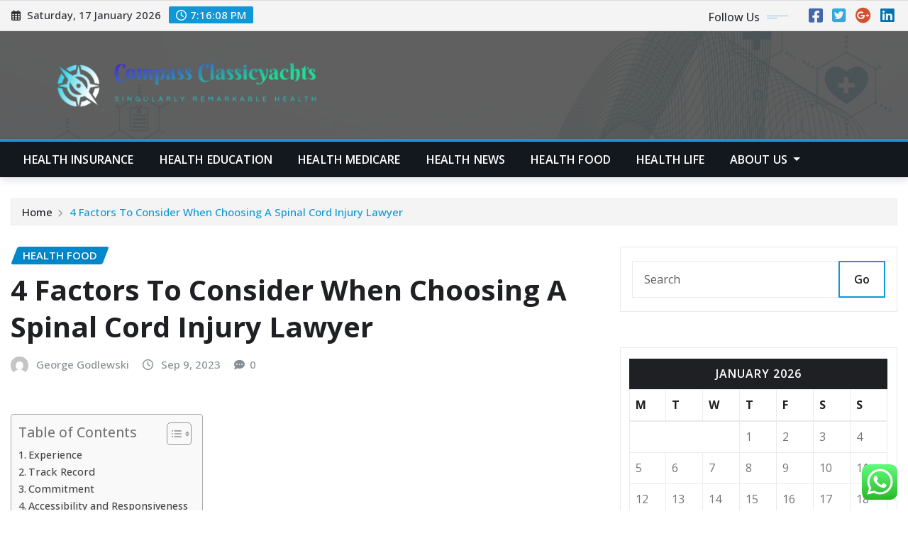

--- FILE ---
content_type: text/html; charset=UTF-8
request_url: https://compassclassicyachts.com/4-factors-to-consider-when-choosing-a-spinal-cord-injury-lawyer.html
body_size: 28269
content:
<!DOCTYPE html>
<html lang="en-US">
<head>	
	<meta charset="UTF-8">
    <meta name="viewport" content="width=device-width, initial-scale=1">
    <meta http-equiv="x-ua-compatible" content="ie=edge">
	
		<link rel="pingback" href="https://compassclassicyachts.com/xmlrpc.php">
	
	<title>4 Factors To Consider When Choosing A Spinal Cord Injury Lawyer &#8211; Compass Classicyachts</title>
<meta name='robots' content='max-image-preview:large' />
<link rel='dns-prefetch' href='//fonts.googleapis.com' />
<link rel="alternate" type="application/rss+xml" title="Compass Classicyachts &raquo; Feed" href="https://compassclassicyachts.com/feed" />
<link rel="alternate" type="application/rss+xml" title="Compass Classicyachts &raquo; Comments Feed" href="https://compassclassicyachts.com/comments/feed" />
<link rel="alternate" type="application/rss+xml" title="Compass Classicyachts &raquo; 4 Factors To Consider When Choosing A Spinal Cord Injury Lawyer Comments Feed" href="https://compassclassicyachts.com/4-factors-to-consider-when-choosing-a-spinal-cord-injury-lawyer.html/feed" />
<link rel="alternate" title="oEmbed (JSON)" type="application/json+oembed" href="https://compassclassicyachts.com/wp-json/oembed/1.0/embed?url=https%3A%2F%2Fcompassclassicyachts.com%2F4-factors-to-consider-when-choosing-a-spinal-cord-injury-lawyer.html" />
<link rel="alternate" title="oEmbed (XML)" type="text/xml+oembed" href="https://compassclassicyachts.com/wp-json/oembed/1.0/embed?url=https%3A%2F%2Fcompassclassicyachts.com%2F4-factors-to-consider-when-choosing-a-spinal-cord-injury-lawyer.html&#038;format=xml" />
<style id='wp-img-auto-sizes-contain-inline-css' type='text/css'>
img:is([sizes=auto i],[sizes^="auto," i]){contain-intrinsic-size:3000px 1500px}
/*# sourceURL=wp-img-auto-sizes-contain-inline-css */
</style>

<link rel='stylesheet' id='ht_ctc_main_css-css' href='https://compassclassicyachts.com/wp-content/plugins/click-to-chat-for-whatsapp/new/inc/assets/css/main.css?ver=4.35' type='text/css' media='all' />
<style id='wp-emoji-styles-inline-css' type='text/css'>

	img.wp-smiley, img.emoji {
		display: inline !important;
		border: none !important;
		box-shadow: none !important;
		height: 1em !important;
		width: 1em !important;
		margin: 0 0.07em !important;
		vertical-align: -0.1em !important;
		background: none !important;
		padding: 0 !important;
	}
/*# sourceURL=wp-emoji-styles-inline-css */
</style>
<link rel='stylesheet' id='wp-block-library-css' href='https://compassclassicyachts.com/wp-includes/css/dist/block-library/style.min.css?ver=6.9' type='text/css' media='all' />
<style id='wp-block-image-inline-css' type='text/css'>
.wp-block-image>a,.wp-block-image>figure>a{display:inline-block}.wp-block-image img{box-sizing:border-box;height:auto;max-width:100%;vertical-align:bottom}@media not (prefers-reduced-motion){.wp-block-image img.hide{visibility:hidden}.wp-block-image img.show{animation:show-content-image .4s}}.wp-block-image[style*=border-radius] img,.wp-block-image[style*=border-radius]>a{border-radius:inherit}.wp-block-image.has-custom-border img{box-sizing:border-box}.wp-block-image.aligncenter{text-align:center}.wp-block-image.alignfull>a,.wp-block-image.alignwide>a{width:100%}.wp-block-image.alignfull img,.wp-block-image.alignwide img{height:auto;width:100%}.wp-block-image .aligncenter,.wp-block-image .alignleft,.wp-block-image .alignright,.wp-block-image.aligncenter,.wp-block-image.alignleft,.wp-block-image.alignright{display:table}.wp-block-image .aligncenter>figcaption,.wp-block-image .alignleft>figcaption,.wp-block-image .alignright>figcaption,.wp-block-image.aligncenter>figcaption,.wp-block-image.alignleft>figcaption,.wp-block-image.alignright>figcaption{caption-side:bottom;display:table-caption}.wp-block-image .alignleft{float:left;margin:.5em 1em .5em 0}.wp-block-image .alignright{float:right;margin:.5em 0 .5em 1em}.wp-block-image .aligncenter{margin-left:auto;margin-right:auto}.wp-block-image :where(figcaption){margin-bottom:1em;margin-top:.5em}.wp-block-image.is-style-circle-mask img{border-radius:9999px}@supports ((-webkit-mask-image:none) or (mask-image:none)) or (-webkit-mask-image:none){.wp-block-image.is-style-circle-mask img{border-radius:0;-webkit-mask-image:url('data:image/svg+xml;utf8,<svg viewBox="0 0 100 100" xmlns="http://www.w3.org/2000/svg"><circle cx="50" cy="50" r="50"/></svg>');mask-image:url('data:image/svg+xml;utf8,<svg viewBox="0 0 100 100" xmlns="http://www.w3.org/2000/svg"><circle cx="50" cy="50" r="50"/></svg>');mask-mode:alpha;-webkit-mask-position:center;mask-position:center;-webkit-mask-repeat:no-repeat;mask-repeat:no-repeat;-webkit-mask-size:contain;mask-size:contain}}:root :where(.wp-block-image.is-style-rounded img,.wp-block-image .is-style-rounded img){border-radius:9999px}.wp-block-image figure{margin:0}.wp-lightbox-container{display:flex;flex-direction:column;position:relative}.wp-lightbox-container img{cursor:zoom-in}.wp-lightbox-container img:hover+button{opacity:1}.wp-lightbox-container button{align-items:center;backdrop-filter:blur(16px) saturate(180%);background-color:#5a5a5a40;border:none;border-radius:4px;cursor:zoom-in;display:flex;height:20px;justify-content:center;opacity:0;padding:0;position:absolute;right:16px;text-align:center;top:16px;width:20px;z-index:100}@media not (prefers-reduced-motion){.wp-lightbox-container button{transition:opacity .2s ease}}.wp-lightbox-container button:focus-visible{outline:3px auto #5a5a5a40;outline:3px auto -webkit-focus-ring-color;outline-offset:3px}.wp-lightbox-container button:hover{cursor:pointer;opacity:1}.wp-lightbox-container button:focus{opacity:1}.wp-lightbox-container button:focus,.wp-lightbox-container button:hover,.wp-lightbox-container button:not(:hover):not(:active):not(.has-background){background-color:#5a5a5a40;border:none}.wp-lightbox-overlay{box-sizing:border-box;cursor:zoom-out;height:100vh;left:0;overflow:hidden;position:fixed;top:0;visibility:hidden;width:100%;z-index:100000}.wp-lightbox-overlay .close-button{align-items:center;cursor:pointer;display:flex;justify-content:center;min-height:40px;min-width:40px;padding:0;position:absolute;right:calc(env(safe-area-inset-right) + 16px);top:calc(env(safe-area-inset-top) + 16px);z-index:5000000}.wp-lightbox-overlay .close-button:focus,.wp-lightbox-overlay .close-button:hover,.wp-lightbox-overlay .close-button:not(:hover):not(:active):not(.has-background){background:none;border:none}.wp-lightbox-overlay .lightbox-image-container{height:var(--wp--lightbox-container-height);left:50%;overflow:hidden;position:absolute;top:50%;transform:translate(-50%,-50%);transform-origin:top left;width:var(--wp--lightbox-container-width);z-index:9999999999}.wp-lightbox-overlay .wp-block-image{align-items:center;box-sizing:border-box;display:flex;height:100%;justify-content:center;margin:0;position:relative;transform-origin:0 0;width:100%;z-index:3000000}.wp-lightbox-overlay .wp-block-image img{height:var(--wp--lightbox-image-height);min-height:var(--wp--lightbox-image-height);min-width:var(--wp--lightbox-image-width);width:var(--wp--lightbox-image-width)}.wp-lightbox-overlay .wp-block-image figcaption{display:none}.wp-lightbox-overlay button{background:none;border:none}.wp-lightbox-overlay .scrim{background-color:#fff;height:100%;opacity:.9;position:absolute;width:100%;z-index:2000000}.wp-lightbox-overlay.active{visibility:visible}@media not (prefers-reduced-motion){.wp-lightbox-overlay.active{animation:turn-on-visibility .25s both}.wp-lightbox-overlay.active img{animation:turn-on-visibility .35s both}.wp-lightbox-overlay.show-closing-animation:not(.active){animation:turn-off-visibility .35s both}.wp-lightbox-overlay.show-closing-animation:not(.active) img{animation:turn-off-visibility .25s both}.wp-lightbox-overlay.zoom.active{animation:none;opacity:1;visibility:visible}.wp-lightbox-overlay.zoom.active .lightbox-image-container{animation:lightbox-zoom-in .4s}.wp-lightbox-overlay.zoom.active .lightbox-image-container img{animation:none}.wp-lightbox-overlay.zoom.active .scrim{animation:turn-on-visibility .4s forwards}.wp-lightbox-overlay.zoom.show-closing-animation:not(.active){animation:none}.wp-lightbox-overlay.zoom.show-closing-animation:not(.active) .lightbox-image-container{animation:lightbox-zoom-out .4s}.wp-lightbox-overlay.zoom.show-closing-animation:not(.active) .lightbox-image-container img{animation:none}.wp-lightbox-overlay.zoom.show-closing-animation:not(.active) .scrim{animation:turn-off-visibility .4s forwards}}@keyframes show-content-image{0%{visibility:hidden}99%{visibility:hidden}to{visibility:visible}}@keyframes turn-on-visibility{0%{opacity:0}to{opacity:1}}@keyframes turn-off-visibility{0%{opacity:1;visibility:visible}99%{opacity:0;visibility:visible}to{opacity:0;visibility:hidden}}@keyframes lightbox-zoom-in{0%{transform:translate(calc((-100vw + var(--wp--lightbox-scrollbar-width))/2 + var(--wp--lightbox-initial-left-position)),calc(-50vh + var(--wp--lightbox-initial-top-position))) scale(var(--wp--lightbox-scale))}to{transform:translate(-50%,-50%) scale(1)}}@keyframes lightbox-zoom-out{0%{transform:translate(-50%,-50%) scale(1);visibility:visible}99%{visibility:visible}to{transform:translate(calc((-100vw + var(--wp--lightbox-scrollbar-width))/2 + var(--wp--lightbox-initial-left-position)),calc(-50vh + var(--wp--lightbox-initial-top-position))) scale(var(--wp--lightbox-scale));visibility:hidden}}
/*# sourceURL=https://compassclassicyachts.com/wp-includes/blocks/image/style.min.css */
</style>
<style id='global-styles-inline-css' type='text/css'>
:root{--wp--preset--aspect-ratio--square: 1;--wp--preset--aspect-ratio--4-3: 4/3;--wp--preset--aspect-ratio--3-4: 3/4;--wp--preset--aspect-ratio--3-2: 3/2;--wp--preset--aspect-ratio--2-3: 2/3;--wp--preset--aspect-ratio--16-9: 16/9;--wp--preset--aspect-ratio--9-16: 9/16;--wp--preset--color--black: #000000;--wp--preset--color--cyan-bluish-gray: #abb8c3;--wp--preset--color--white: #ffffff;--wp--preset--color--pale-pink: #f78da7;--wp--preset--color--vivid-red: #cf2e2e;--wp--preset--color--luminous-vivid-orange: #ff6900;--wp--preset--color--luminous-vivid-amber: #fcb900;--wp--preset--color--light-green-cyan: #7bdcb5;--wp--preset--color--vivid-green-cyan: #00d084;--wp--preset--color--pale-cyan-blue: #8ed1fc;--wp--preset--color--vivid-cyan-blue: #0693e3;--wp--preset--color--vivid-purple: #9b51e0;--wp--preset--gradient--vivid-cyan-blue-to-vivid-purple: linear-gradient(135deg,rgb(6,147,227) 0%,rgb(155,81,224) 100%);--wp--preset--gradient--light-green-cyan-to-vivid-green-cyan: linear-gradient(135deg,rgb(122,220,180) 0%,rgb(0,208,130) 100%);--wp--preset--gradient--luminous-vivid-amber-to-luminous-vivid-orange: linear-gradient(135deg,rgb(252,185,0) 0%,rgb(255,105,0) 100%);--wp--preset--gradient--luminous-vivid-orange-to-vivid-red: linear-gradient(135deg,rgb(255,105,0) 0%,rgb(207,46,46) 100%);--wp--preset--gradient--very-light-gray-to-cyan-bluish-gray: linear-gradient(135deg,rgb(238,238,238) 0%,rgb(169,184,195) 100%);--wp--preset--gradient--cool-to-warm-spectrum: linear-gradient(135deg,rgb(74,234,220) 0%,rgb(151,120,209) 20%,rgb(207,42,186) 40%,rgb(238,44,130) 60%,rgb(251,105,98) 80%,rgb(254,248,76) 100%);--wp--preset--gradient--blush-light-purple: linear-gradient(135deg,rgb(255,206,236) 0%,rgb(152,150,240) 100%);--wp--preset--gradient--blush-bordeaux: linear-gradient(135deg,rgb(254,205,165) 0%,rgb(254,45,45) 50%,rgb(107,0,62) 100%);--wp--preset--gradient--luminous-dusk: linear-gradient(135deg,rgb(255,203,112) 0%,rgb(199,81,192) 50%,rgb(65,88,208) 100%);--wp--preset--gradient--pale-ocean: linear-gradient(135deg,rgb(255,245,203) 0%,rgb(182,227,212) 50%,rgb(51,167,181) 100%);--wp--preset--gradient--electric-grass: linear-gradient(135deg,rgb(202,248,128) 0%,rgb(113,206,126) 100%);--wp--preset--gradient--midnight: linear-gradient(135deg,rgb(2,3,129) 0%,rgb(40,116,252) 100%);--wp--preset--font-size--small: 13px;--wp--preset--font-size--medium: 20px;--wp--preset--font-size--large: 36px;--wp--preset--font-size--x-large: 42px;--wp--preset--spacing--20: 0.44rem;--wp--preset--spacing--30: 0.67rem;--wp--preset--spacing--40: 1rem;--wp--preset--spacing--50: 1.5rem;--wp--preset--spacing--60: 2.25rem;--wp--preset--spacing--70: 3.38rem;--wp--preset--spacing--80: 5.06rem;--wp--preset--shadow--natural: 6px 6px 9px rgba(0, 0, 0, 0.2);--wp--preset--shadow--deep: 12px 12px 50px rgba(0, 0, 0, 0.4);--wp--preset--shadow--sharp: 6px 6px 0px rgba(0, 0, 0, 0.2);--wp--preset--shadow--outlined: 6px 6px 0px -3px rgb(255, 255, 255), 6px 6px rgb(0, 0, 0);--wp--preset--shadow--crisp: 6px 6px 0px rgb(0, 0, 0);}:where(.is-layout-flex){gap: 0.5em;}:where(.is-layout-grid){gap: 0.5em;}body .is-layout-flex{display: flex;}.is-layout-flex{flex-wrap: wrap;align-items: center;}.is-layout-flex > :is(*, div){margin: 0;}body .is-layout-grid{display: grid;}.is-layout-grid > :is(*, div){margin: 0;}:where(.wp-block-columns.is-layout-flex){gap: 2em;}:where(.wp-block-columns.is-layout-grid){gap: 2em;}:where(.wp-block-post-template.is-layout-flex){gap: 1.25em;}:where(.wp-block-post-template.is-layout-grid){gap: 1.25em;}.has-black-color{color: var(--wp--preset--color--black) !important;}.has-cyan-bluish-gray-color{color: var(--wp--preset--color--cyan-bluish-gray) !important;}.has-white-color{color: var(--wp--preset--color--white) !important;}.has-pale-pink-color{color: var(--wp--preset--color--pale-pink) !important;}.has-vivid-red-color{color: var(--wp--preset--color--vivid-red) !important;}.has-luminous-vivid-orange-color{color: var(--wp--preset--color--luminous-vivid-orange) !important;}.has-luminous-vivid-amber-color{color: var(--wp--preset--color--luminous-vivid-amber) !important;}.has-light-green-cyan-color{color: var(--wp--preset--color--light-green-cyan) !important;}.has-vivid-green-cyan-color{color: var(--wp--preset--color--vivid-green-cyan) !important;}.has-pale-cyan-blue-color{color: var(--wp--preset--color--pale-cyan-blue) !important;}.has-vivid-cyan-blue-color{color: var(--wp--preset--color--vivid-cyan-blue) !important;}.has-vivid-purple-color{color: var(--wp--preset--color--vivid-purple) !important;}.has-black-background-color{background-color: var(--wp--preset--color--black) !important;}.has-cyan-bluish-gray-background-color{background-color: var(--wp--preset--color--cyan-bluish-gray) !important;}.has-white-background-color{background-color: var(--wp--preset--color--white) !important;}.has-pale-pink-background-color{background-color: var(--wp--preset--color--pale-pink) !important;}.has-vivid-red-background-color{background-color: var(--wp--preset--color--vivid-red) !important;}.has-luminous-vivid-orange-background-color{background-color: var(--wp--preset--color--luminous-vivid-orange) !important;}.has-luminous-vivid-amber-background-color{background-color: var(--wp--preset--color--luminous-vivid-amber) !important;}.has-light-green-cyan-background-color{background-color: var(--wp--preset--color--light-green-cyan) !important;}.has-vivid-green-cyan-background-color{background-color: var(--wp--preset--color--vivid-green-cyan) !important;}.has-pale-cyan-blue-background-color{background-color: var(--wp--preset--color--pale-cyan-blue) !important;}.has-vivid-cyan-blue-background-color{background-color: var(--wp--preset--color--vivid-cyan-blue) !important;}.has-vivid-purple-background-color{background-color: var(--wp--preset--color--vivid-purple) !important;}.has-black-border-color{border-color: var(--wp--preset--color--black) !important;}.has-cyan-bluish-gray-border-color{border-color: var(--wp--preset--color--cyan-bluish-gray) !important;}.has-white-border-color{border-color: var(--wp--preset--color--white) !important;}.has-pale-pink-border-color{border-color: var(--wp--preset--color--pale-pink) !important;}.has-vivid-red-border-color{border-color: var(--wp--preset--color--vivid-red) !important;}.has-luminous-vivid-orange-border-color{border-color: var(--wp--preset--color--luminous-vivid-orange) !important;}.has-luminous-vivid-amber-border-color{border-color: var(--wp--preset--color--luminous-vivid-amber) !important;}.has-light-green-cyan-border-color{border-color: var(--wp--preset--color--light-green-cyan) !important;}.has-vivid-green-cyan-border-color{border-color: var(--wp--preset--color--vivid-green-cyan) !important;}.has-pale-cyan-blue-border-color{border-color: var(--wp--preset--color--pale-cyan-blue) !important;}.has-vivid-cyan-blue-border-color{border-color: var(--wp--preset--color--vivid-cyan-blue) !important;}.has-vivid-purple-border-color{border-color: var(--wp--preset--color--vivid-purple) !important;}.has-vivid-cyan-blue-to-vivid-purple-gradient-background{background: var(--wp--preset--gradient--vivid-cyan-blue-to-vivid-purple) !important;}.has-light-green-cyan-to-vivid-green-cyan-gradient-background{background: var(--wp--preset--gradient--light-green-cyan-to-vivid-green-cyan) !important;}.has-luminous-vivid-amber-to-luminous-vivid-orange-gradient-background{background: var(--wp--preset--gradient--luminous-vivid-amber-to-luminous-vivid-orange) !important;}.has-luminous-vivid-orange-to-vivid-red-gradient-background{background: var(--wp--preset--gradient--luminous-vivid-orange-to-vivid-red) !important;}.has-very-light-gray-to-cyan-bluish-gray-gradient-background{background: var(--wp--preset--gradient--very-light-gray-to-cyan-bluish-gray) !important;}.has-cool-to-warm-spectrum-gradient-background{background: var(--wp--preset--gradient--cool-to-warm-spectrum) !important;}.has-blush-light-purple-gradient-background{background: var(--wp--preset--gradient--blush-light-purple) !important;}.has-blush-bordeaux-gradient-background{background: var(--wp--preset--gradient--blush-bordeaux) !important;}.has-luminous-dusk-gradient-background{background: var(--wp--preset--gradient--luminous-dusk) !important;}.has-pale-ocean-gradient-background{background: var(--wp--preset--gradient--pale-ocean) !important;}.has-electric-grass-gradient-background{background: var(--wp--preset--gradient--electric-grass) !important;}.has-midnight-gradient-background{background: var(--wp--preset--gradient--midnight) !important;}.has-small-font-size{font-size: var(--wp--preset--font-size--small) !important;}.has-medium-font-size{font-size: var(--wp--preset--font-size--medium) !important;}.has-large-font-size{font-size: var(--wp--preset--font-size--large) !important;}.has-x-large-font-size{font-size: var(--wp--preset--font-size--x-large) !important;}
/*# sourceURL=global-styles-inline-css */
</style>

<style id='classic-theme-styles-inline-css' type='text/css'>
/*! This file is auto-generated */
.wp-block-button__link{color:#fff;background-color:#32373c;border-radius:9999px;box-shadow:none;text-decoration:none;padding:calc(.667em + 2px) calc(1.333em + 2px);font-size:1.125em}.wp-block-file__button{background:#32373c;color:#fff;text-decoration:none}
/*# sourceURL=/wp-includes/css/classic-themes.min.css */
</style>
<link rel='stylesheet' id='contact-form-7-css' href='https://compassclassicyachts.com/wp-content/plugins/contact-form-7/includes/css/styles.css?ver=6.1.4' type='text/css' media='all' />
<style id='contact-form-7-inline-css' type='text/css'>
.wpcf7 .wpcf7-recaptcha iframe {margin-bottom: 0;}.wpcf7 .wpcf7-recaptcha[data-align="center"] > div {margin: 0 auto;}.wpcf7 .wpcf7-recaptcha[data-align="right"] > div {margin: 0 0 0 auto;}
/*# sourceURL=contact-form-7-inline-css */
</style>
<link rel='stylesheet' id='ez-toc-css' href='https://compassclassicyachts.com/wp-content/plugins/easy-table-of-contents/assets/css/screen.min.css?ver=2.0.80' type='text/css' media='all' />
<style id='ez-toc-inline-css' type='text/css'>
div#ez-toc-container .ez-toc-title {font-size: 120%;}div#ez-toc-container .ez-toc-title {font-weight: 500;}div#ez-toc-container ul li , div#ez-toc-container ul li a {font-size: 95%;}div#ez-toc-container ul li , div#ez-toc-container ul li a {font-weight: 500;}div#ez-toc-container nav ul ul li {font-size: 90%;}.ez-toc-box-title {font-weight: bold; margin-bottom: 10px; text-align: center; text-transform: uppercase; letter-spacing: 1px; color: #666; padding-bottom: 5px;position:absolute;top:-4%;left:5%;background-color: inherit;transition: top 0.3s ease;}.ez-toc-box-title.toc-closed {top:-25%;}
.ez-toc-container-direction {direction: ltr;}.ez-toc-counter ul{counter-reset: item ;}.ez-toc-counter nav ul li a::before {content: counters(item, '.', decimal) '. ';display: inline-block;counter-increment: item;flex-grow: 0;flex-shrink: 0;margin-right: .2em; float: left; }.ez-toc-widget-direction {direction: ltr;}.ez-toc-widget-container ul{counter-reset: item ;}.ez-toc-widget-container nav ul li a::before {content: counters(item, '.', decimal) '. ';display: inline-block;counter-increment: item;flex-grow: 0;flex-shrink: 0;margin-right: .2em; float: left; }
/*# sourceURL=ez-toc-inline-css */
</style>
<link rel='stylesheet' id='bootstrap-css' href='https://compassclassicyachts.com/wp-content/themes/newsexo/assets/css/bootstrap.css?ver=6.9' type='text/css' media='all' />
<link rel='stylesheet' id='font-awesome-min-css' href='https://compassclassicyachts.com/wp-content/themes/newsexo/assets/css/font-awesome/css/font-awesome.min.css?ver=4.7.0' type='text/css' media='all' />
<link rel='stylesheet' id='newsexo-style-css' href='https://compassclassicyachts.com/wp-content/themes/newsexo/style.css?ver=6.9' type='text/css' media='all' />
<link rel='stylesheet' id='theme-default-css' href='https://compassclassicyachts.com/wp-content/themes/newsexo/assets/css/theme-default.css?ver=6.9' type='text/css' media='all' />
<link rel='stylesheet' id='newsexo-animate-css-css' href='https://compassclassicyachts.com/wp-content/themes/newsexo/assets/css/animate.css?ver=6.9' type='text/css' media='all' />
<link rel='stylesheet' id='owl.carousel-css-css' href='https://compassclassicyachts.com/wp-content/themes/newsexo/assets/css/owl.carousel.css?ver=6.9' type='text/css' media='all' />
<link rel='stylesheet' id='bootstrap-smartmenus-css-css' href='https://compassclassicyachts.com/wp-content/themes/newsexo/assets/css/jquery.smartmenus.bootstrap-4.css?ver=6.9' type='text/css' media='all' />
<link rel='stylesheet' id='newsexo-google-fonts-css' href='//fonts.googleapis.com/css?family=ABeeZee%7CAbel%7CAbril+Fatface%7CAclonica%7CAcme%7CActor%7CAdamina%7CAdvent+Pro%7CAguafina+Script%7CAkronim%7CAladin%7CAldrich%7CAlef%7CAlegreya%7CAlegreya+SC%7CAlegreya+Sans%7CAlegreya+Sans+SC%7CAlex+Brush%7CAlfa+Slab+One%7CAlice%7CAlike%7CAlike+Angular%7CAllan%7CAllerta%7CAllerta+Stencil%7CAllura%7CAlmendra%7CAlmendra+Display%7CAlmendra+SC%7CAmarante%7CAmaranth%7CAmatic+SC%7CAmatica+SC%7CAmethysta%7CAmiko%7CAmiri%7CAmita%7CAnaheim%7CAndada%7CAndika%7CAngkor%7CAnnie+Use+Your+Telescope%7CAnonymous+Pro%7CAntic%7CAntic+Didone%7CAntic+Slab%7CAnton%7CArapey%7CArbutus%7CArbutus+Slab%7CArchitects+Daughter%7CArchivo+Black%7CArchivo+Narrow%7CAref+Ruqaa%7CArima+Madurai%7CArimo%7CArizonia%7CArmata%7CArtifika%7CArvo%7CArya%7CAsap%7CAsar%7CAsset%7CAssistant%7CAstloch%7CAsul%7CAthiti%7CAtma%7CAtomic+Age%7CAubrey%7CAudiowide%7CAutour+One%7CAverage%7CAverage+Sans%7CAveria+Gruesa+Libre%7CAveria+Libre%7CAveria+Sans+Libre%7CAveria+Serif+Libre%7CBad+Script%7CBaloo%7CBaloo+Bhai%7CBaloo+Da%7CBaloo+Thambi%7CBalthazar%7CBangers%7CBarlow%7CBasic%7CBattambang%7CBaumans%7CBayon%7CBelgrano%7CBelleza%7CBenchNine%7CBentham%7CBerkshire+Swash%7CBevan%7CBigelow+Rules%7CBigshot+One%7CBilbo%7CBilbo+Swash+Caps%7CBioRhyme%7CBioRhyme+Expanded%7CBiryani%7CBitter%7CBlack+Ops+One%7CBokor%7CBonbon%7CBoogaloo%7CBowlby+One%7CBowlby+One+SC%7CBrawler%7CBree+Serif%7CBubblegum+Sans%7CBubbler+One%7CBuda%7CBuenard%7CBungee%7CBungee+Hairline%7CBungee+Inline%7CBungee+Outline%7CBungee+Shade%7CButcherman%7CButterfly+Kids%7CCabin%7CCabin+Condensed%7CCabin+Sketch%7CCaesar+Dressing%7CCagliostro%7CCairo%7CCalligraffitti%7CCambay%7CCambo%7CCandal%7CCantarell%7CCantata+One%7CCantora+One%7CCapriola%7CCardo%7CCarme%7CCarrois+Gothic%7CCarrois+Gothic+SC%7CCarter+One%7CCatamaran%7CCaudex%7CCaveat%7CCaveat+Brush%7CCedarville+Cursive%7CCeviche+One%7CChanga%7CChanga+One%7CChango%7CChathura%7CChau+Philomene+One%7CChela+One%7CChelsea+Market%7CChenla%7CCherry+Cream+Soda%7CCherry+Swash%7CChewy%7CChicle%7CChivo%7CChonburi%7CCinzel%7CCinzel+Decorative%7CClicker+Script%7CCoda%7CCoda+Caption%7CCodystar%7CCoiny%7CCombo%7CComfortaa%7CComing+Soon%7CConcert+One%7CCondiment%7CContent%7CContrail+One%7CConvergence%7CCookie%7CCopse%7CCorben%7CCormorant%7CCormorant+Garamond%7CCormorant+Infant%7CCormorant+SC%7CCormorant+Unicase%7CCormorant+Upright%7CCourgette%7CCousine%7CCoustard%7CCovered+By+Your+Grace%7CCrafty+Girls%7CCreepster%7CCrete+Round%7CCrimson+Text%7CCroissant+One%7CCrushed%7CCuprum%7CCutive%7CCutive+Mono%7CDamion%7CDancing+Script%7CDangrek%7CDavid+Libre%7CDawning+of+a+New+Day%7CDays+One%7CDekko%7CDelius%7CDelius+Swash+Caps%7CDelius+Unicase%7CDella+Respira%7CDenk+One%7CDevonshire%7CDhurjati%7CDidact+Gothic%7CDiplomata%7CDiplomata+SC%7CDomine%7CDonegal+One%7CDoppio+One%7CDorsa%7CDosis%7CDr+Sugiyama%7CDroid+Sans%7CDroid+Sans+Mono%7CDroid+Serif%7CDuru+Sans%7CDynalight%7CEB+Garamond%7CEagle+Lake%7CEater%7CEconomica%7CEczar%7CEk+Mukta%7CEl+Messiri%7CElectrolize%7CElsie%7CElsie+Swash+Caps%7CEmblema+One%7CEmilys+Candy%7CEncode+Sans%7CEngagement%7CEnglebert%7CEnriqueta%7CErica+One%7CEsteban%7CEuphoria+Script%7CEwert%7CExo%7CExo+2%7CExpletus+Sans%7CFanwood+Text%7CFarsan%7CFascinate%7CFascinate+Inline%7CFaster+One%7CFasthand%7CFauna+One%7CFederant%7CFedero%7CFelipa%7CFenix%7CFinger+Paint%7CFira+Mono%7CFira+Sans%7CFjalla+One%7CFjord+One%7CFlamenco%7CFlavors%7CFondamento%7CFontdiner+Swanky%7CForum%7CFrancois+One%7CFrank+Ruhl+Libre%7CFreckle+Face%7CFredericka+the+Great%7CFredoka+One%7CFreehand%7CFresca%7CFrijole%7CFruktur%7CFugaz+One%7CGFS+Didot%7CGFS+Neohellenic%7CGabriela%7CGafata%7CGalada%7CGaldeano%7CGalindo%7CGentium+Basic%7CGentium+Book+Basic%7CGeo%7CGeostar%7CGeostar+Fill%7CGermania+One%7CGidugu%7CGilda+Display%7CGive+You+Glory%7CGlass+Antiqua%7CGlegoo%7CGloria+Hallelujah%7CGoblin+One%7CGochi+Hand%7CGorditas%7CGoudy+Bookletter+1911%7CGraduate%7CGrand+Hotel%7CGravitas+One%7CGreat+Vibes%7CGriffy%7CGruppo%7CGudea%7CGurajada%7CHabibi%7CHalant%7CHammersmith+One%7CHanalei%7CHanalei+Fill%7CHandlee%7CHanuman%7CHappy+Monkey%7CHarmattan%7CHeadland+One%7CHeebo%7CHenny+Penny%7CHerr+Von+Muellerhoff%7CHind%7CHind+Guntur%7CHind+Madurai%7CHind+Siliguri%7CHind+Vadodara%7CHoltwood+One+SC%7CHomemade+Apple%7CHomenaje%7CIM+Fell+DW+Pica%7CIM+Fell+DW+Pica+SC%7CIM+Fell+Double+Pica%7CIM+Fell+Double+Pica+SC%7CIM+Fell+English%7CIM+Fell+English+SC%7CIM+Fell+French+Canon%7CIM+Fell+French+Canon+SC%7CIM+Fell+Great+Primer%7CIM+Fell+Great+Primer+SC%7CIceberg%7CIceland%7CImprima%7CInconsolata%7CInder%7CIndie+Flower%7CInika%7CInknut+Antiqua%7CIrish+Grover%7CIstok+Web%7CItaliana%7CItalianno%7CItim%7CJacques+Francois%7CJacques+Francois+Shadow%7CJaldi%7CJim+Nightshade%7CJockey+One%7CJolly+Lodger%7CJomhuria%7CJosefin+Sans%7CJosefin+Slab%7CJoti+One%7CJudson%7CJulee%7CJulius+Sans+One%7CJunge%7CJura%7CJust+Another+Hand%7CJust+Me+Again+Down+Here%7CKadwa%7CKalam%7CKameron%7CKanit%7CKantumruy%7CKarla%7CKarma%7CKatibeh%7CKaushan+Script%7CKavivanar%7CKavoon%7CKdam+Thmor%7CKeania+One%7CKelly+Slab%7CKenia%7CKhand%7CKhmer%7CKhula%7CKite+One%7CKnewave%7CKotta+One%7CKoulen%7CKranky%7CKreon%7CKristi%7CKrona+One%7CKumar+One%7CKumar+One+Outline%7CKurale%7CLa+Belle+Aurore%7CLaila%7CLakki+Reddy%7CLalezar%7CLancelot%7CLateef%7CLato%7CLeague+Script%7CLeckerli+One%7CLedger%7CLekton%7CLemon%7CLemonada%7CLibre+Baskerville%7CLibre+Franklin%7CLife+Savers%7CLilita+One%7CLily+Script+One%7CLimelight%7CLinden+Hill%7CLobster%7CLobster+Two%7CLondrina+Outline%7CLondrina+Shadow%7CLondrina+Sketch%7CLondrina+Solid%7CLora%7CLove+Ya+Like+A+Sister%7CLoved+by+the+King%7CLovers+Quarrel%7CLuckiest+Guy%7CLusitana%7CLustria%7CMacondo%7CMacondo+Swash+Caps%7CMada%7CMagra%7CMaiden+Orange%7CMaitree%7CMako%7CMallanna%7CMandali%7CMarcellus%7CMarcellus+SC%7CMarck+Script%7CMargarine%7CMarko+One%7CMarmelad%7CMartel%7CMartel+Sans%7CMarvel%7CMate%7CMate+SC%7CMaven+Pro%7CMcLaren%7CMeddon%7CMedievalSharp%7CMedula+One%7CMeera+Inimai%7CMegrim%7CMeie+Script%7CMerienda%7CMerienda+One%7CMerriweather%7CMerriweather+Sans%7CMetal%7CMetal+Mania%7CMetamorphous%7CMetrophobic%7CMichroma%7CMilonga%7CMiltonian%7CMiltonian+Tattoo%7CMiniver%7CMiriam+Libre%7CMirza%7CMiss+Fajardose%7CMitr%7CModak%7CModern+Antiqua%7CMogra%7CMolengo%7CMolle%7CMonda%7CMonofett%7CMonoton%7CMonsieur+La+Doulaise%7CMontaga%7CMontez%7CMontserrat%7CMontserrat+Alternates%7CMontserrat+Subrayada%7CMoul%7CMoulpali%7CMountains+of+Christmas%7CMouse+Memoirs%7CMr+Bedfort%7CMr+Dafoe%7CMr+De+Haviland%7CMrs+Saint+Delafield%7CMrs+Sheppards%7CMukta+Vaani%7CMuli%7CMystery+Quest%7CNTR%7CNeucha%7CNeuton%7CNew+Rocker%7CNews+Cycle%7CNiconne%7CNixie+One%7CNobile%7CNokora%7CNorican%7CNosifer%7CNothing+You+Could+Do%7CNoticia+Text%7CNoto+Sans%7CNoto+Serif%7CNova+Cut%7CNova+Flat%7CNova+Mono%7CNova+Oval%7CNova+Round%7CNova+Script%7CNova+Slim%7CNova+Square%7CNumans%7CNunito%7COdor+Mean+Chey%7COffside%7COld+Standard+TT%7COldenburg%7COleo+Script%7COleo+Script+Swash+Caps%7COpen+Sans%7COpen+Sans+Condensed%7COranienbaum%7COrbitron%7COregano%7COrienta%7COriginal+Surfer%7COswald%7COver+the+Rainbow%7COverlock%7COverlock+SC%7COvo%7COxygen%7COxygen+Mono%7CPT+Mono%7CPT+Sans%7CPT+Sans+Caption%7CPT+Sans+Narrow%7CPT+Serif%7CPT+Serif+Caption%7CPacifico%7CPalanquin%7CPalanquin+Dark%7CPaprika%7CParisienne%7CPassero+One%7CPassion+One%7CPathway+Gothic+One%7CPatrick+Hand%7CPatrick+Hand+SC%7CPattaya%7CPatua+One%7CPavanam%7CPaytone+One%7CPeddana%7CPeralta%7CPermanent+Marker%7CPetit+Formal+Script%7CPetrona%7CPhilosopher%7CPiedra%7CPinyon+Script%7CPirata+One%7CPlaster%7CPlay%7CPlayball%7CPlayfair+Display%7CPlayfair+Display+SC%7CPodkova%7CPoiret+One%7CPoller+One%7CPoly%7CPompiere%7CPontano+Sans%7CPoppins%7CPort+Lligat+Sans%7CPort+Lligat+Slab%7CPragati+Narrow%7CPrata%7CPreahvihear%7CPress+Start+2P%7CPridi%7CPrincess+Sofia%7CProciono%7CPrompt%7CProsto+One%7CProza+Libre%7CPuritan%7CPurple+Purse%7CQuando%7CQuantico%7CQuattrocento%7CQuattrocento+Sans%7CQuestrial%7CQuicksand%7CQuintessential%7CQwigley%7CRacing+Sans+One%7CRadley%7CRajdhani%7CRakkas%7CRaleway%7CRaleway+Dots%7CRamabhadra%7CRamaraja%7CRambla%7CRammetto+One%7CRanchers%7CRancho%7CRanga%7CRasa%7CRationale%7CRavi+Prakash%7CRedressed%7CReem+Kufi%7CReenie+Beanie%7CRevalia%7CRhodium+Libre%7CRibeye%7CRibeye+Marrow%7CRighteous%7CRisque%7CRoboto%7CRoboto+Condensed%7CRoboto+Mono%7CRoboto+Slab%7CRochester%7CRock+Salt%7CRokkitt%7CRomanesco%7CRopa+Sans%7CRosario%7CRosarivo%7CRouge+Script%7CRozha+One%7CRubik%7CRubik+Mono+One%7CRubik+One%7CRuda%7CRufina%7CRuge+Boogie%7CRuluko%7CRum+Raisin%7CRuslan+Display%7CRusso+One%7CRuthie%7CRye%7CSacramento%7CSahitya%7CSail%7CSalsa%7CSanchez%7CSancreek%7CSansita+One%7CSarala%7CSarina%7CSarpanch%7CSatisfy%7CScada%7CScheherazade%7CSchoolbell%7CScope+One%7CSeaweed+Script%7CSecular+One%7CSevillana%7CSeymour+One%7CShadows+Into+Light%7CShadows+Into+Light+Two%7CShanti%7CShare%7CShare+Tech%7CShare+Tech+Mono%7CShojumaru%7CShort+Stack%7CShrikhand%7CSiemreap%7CSigmar+One%7CSignika%7CSignika+Negative%7CSimonetta%7CSintony%7CSirin+Stencil%7CSix+Caps%7CSkranji%7CSlabo+13px%7CSlabo+27px%7CSlackey%7CSmokum%7CSmythe%7CSniglet%7CSnippet%7CSnowburst+One%7CSofadi+One%7CSofia%7CSonsie+One%7CSorts+Mill+Goudy%7CSource+Code+Pro%7CSource+Sans+Pro%7CSource+Serif+Pro%7CSpace+Mono%7CSpecial+Elite%7CSpicy+Rice%7CSpinnaker%7CSpirax%7CSquada+One%7CSree+Krushnadevaraya%7CSriracha%7CStalemate%7CStalinist+One%7CStardos+Stencil%7CStint+Ultra+Condensed%7CStint+Ultra+Expanded%7CStoke%7CStrait%7CSue+Ellen+Francisco%7CSuez+One%7CSumana%7CSunshiney%7CSupermercado+One%7CSura%7CSuranna%7CSuravaram%7CSuwannaphum%7CSwanky+and+Moo+Moo%7CSyncopate%7CTangerine%7CTaprom%7CTauri%7CTaviraj%7CTeko%7CTelex%7CTenali+Ramakrishna%7CTenor+Sans%7CText+Me+One%7CThe+Girl+Next+Door%7CTienne%7CTillana%7CTimmana%7CTinos%7CTitan+One%7CTitillium+Web%7CTrade+Winds%7CTrirong%7CTrocchi%7CTrochut%7CTrykker%7CTulpen+One%7CUbuntu%7CUbuntu+Condensed%7CUbuntu+Mono%7CUltra%7CUncial+Antiqua%7CUnderdog%7CUnica+One%7CUnifrakturCook%7CUnifrakturMaguntia%7CUnkempt%7CUnlock%7CUnna%7CVT323%7CVampiro+One%7CVarela%7CVarela+Round%7CVast+Shadow%7CVesper+Libre%7CVibur%7CVidaloka%7CViga%7CVoces%7CVolkhov%7CVollkorn%7CVoltaire%7CWaiting+for+the+Sunrise%7CWallpoet%7CWalter+Turncoat%7CWarnes%7CWellfleet%7CWendy+One%7CWire+One%7CWork+Sans%7CYanone+Kaffeesatz%7CYantramanav%7CYatra+One%7CYellowtail%7CYeseva+One%7CYesteryear%7CYrsa%7CZeyada&#038;subset=latin%2Clatin-ext' type='text/css' media='all' />
<link rel='stylesheet' id='newsexo-font-css' href='https://fonts.googleapis.com/css2?family=Open+Sans%3Aital%2Cwght%400%2C300%3B0%2C400%3B0%2C500%3B0%2C600%3B0%2C700%3B0%2C800%3B1%2C300%3B1%2C400%3B1%2C500%3B1%2C600%3B1%2C700%3B1%2C800&#038;display=swap&#038;ver=6.9' type='text/css' media='all' />
<script type="text/javascript" src="https://compassclassicyachts.com/wp-includes/js/jquery/jquery.min.js?ver=3.7.1" id="jquery-core-js"></script>
<script type="text/javascript" src="https://compassclassicyachts.com/wp-includes/js/jquery/jquery-migrate.min.js?ver=3.4.1" id="jquery-migrate-js"></script>
<script type="text/javascript" src="https://compassclassicyachts.com/wp-content/themes/newsexo/assets/js/bootstrap.js?ver=6.9" id="bootstrap-js-js"></script>
<script type="text/javascript" src="https://compassclassicyachts.com/wp-content/themes/newsexo/assets/js/bootstrap.bundle.min.js?ver=6.9" id="bootstrap.bundle.min-js"></script>
<script type="text/javascript" src="https://compassclassicyachts.com/wp-content/themes/newsexo/assets/js/smartmenus/jquery.smartmenus.js?ver=6.9" id="newsexo-smartmenus-js-js"></script>
<script type="text/javascript" src="https://compassclassicyachts.com/wp-content/themes/newsexo/assets/js/custom.js?ver=6.9" id="newsexo-custom-js-js"></script>
<script type="text/javascript" src="https://compassclassicyachts.com/wp-content/themes/newsexo/assets/js/smartmenus/bootstrap-smartmenus.js?ver=6.9" id="bootstrap-smartmenus-js-js"></script>
<script type="text/javascript" src="https://compassclassicyachts.com/wp-content/themes/newsexo/assets/js/owl.carousel.min.js?ver=6.9" id="owl-carousel-js-js"></script>
<link rel="https://api.w.org/" href="https://compassclassicyachts.com/wp-json/" /><link rel="alternate" title="JSON" type="application/json" href="https://compassclassicyachts.com/wp-json/wp/v2/posts/8509" /><link rel="EditURI" type="application/rsd+xml" title="RSD" href="https://compassclassicyachts.com/xmlrpc.php?rsd" />
<meta name="generator" content="WordPress 6.9" />
<link rel="canonical" href="https://compassclassicyachts.com/4-factors-to-consider-when-choosing-a-spinal-cord-injury-lawyer.html" />
<link rel='shortlink' href='https://compassclassicyachts.com/?p=8509' />
<!-- FIFU:meta:begin:image -->
<meta property="og:image" content="https://www.sinklaw.com/wp-content/uploads/2022/01/when-should-you-talk-to-personal-injury-lawyer.jpg" />
<!-- FIFU:meta:end:image --><!-- FIFU:meta:begin:twitter -->
<meta name="twitter:card" content="summary_large_image" />
<meta name="twitter:title" content="4 Factors To Consider When Choosing A Spinal Cord Injury Lawyer" />
<meta name="twitter:description" content="" />
<meta name="twitter:image" content="https://www.sinklaw.com/wp-content/uploads/2022/01/when-should-you-talk-to-personal-injury-lawyer.jpg" />
<!-- FIFU:meta:end:twitter --><!-- HFCM by 99 Robots - Snippet # 4: gsc -->
<meta name="google-site-verification" content="SNXqKedLiXVawIXwujFb1aiRfrpGMi8QAlS48g6e3DY" />
<!-- /end HFCM by 99 Robots -->
		<style type="text/css">
						.site-title,
			.site-description {
				position: absolute;
				clip: rect(1px, 1px, 1px, 1px);
			}

					</style>
		<link rel="icon" href="https://compassclassicyachts.com/wp-content/uploads/2025/06/cropped-cover-scaled-1-32x32.png" sizes="32x32" />
<link rel="icon" href="https://compassclassicyachts.com/wp-content/uploads/2025/06/cropped-cover-scaled-1-192x192.png" sizes="192x192" />
<link rel="apple-touch-icon" href="https://compassclassicyachts.com/wp-content/uploads/2025/06/cropped-cover-scaled-1-180x180.png" />
<meta name="msapplication-TileImage" content="https://compassclassicyachts.com/wp-content/uploads/2025/06/cropped-cover-scaled-1-270x270.png" />

<!-- FIFU:jsonld:begin -->
<script type="application/ld+json">{"@context":"https://schema.org","@type":"BlogPosting","headline":"4 Factors To Consider When Choosing A Spinal Cord Injury Lawyer","url":"https://compassclassicyachts.com/4-factors-to-consider-when-choosing-a-spinal-cord-injury-lawyer.html","mainEntityOfPage":"https://compassclassicyachts.com/4-factors-to-consider-when-choosing-a-spinal-cord-injury-lawyer.html","image":[{"@type":"ImageObject","url":"https://www.sinklaw.com/wp-content/uploads/2022/01/when-should-you-talk-to-personal-injury-lawyer.jpg"}],"datePublished":"2023-09-09T02:24:23+00:00","dateModified":"2023-09-15T04:16:41+00:00","author":{"@type":"Person","name":"George Godlewski","url":"https://compassclassicyachts.com/author/george-godlewski"}}</script>
<!-- FIFU:jsonld:end -->
<link rel="preload" as="image" href="https://www.sinklaw.com/wp-content/uploads/2022/01/when-should-you-talk-to-personal-injury-lawyer.jpg"><link rel="preload" as="image" href="https://thefenceking.com.au/wp-content/uploads/2020/05/p36.jpg"><link rel="preload" as="image" href="https://d2yjegym0lbr1w.cloudfront.net/thumbs/arthrodebridement_1280.jpg?v=20141024"><link rel="preload" as="image" href="https://www.byrdie.com/thmb/AysB-Sh9RY-Yh4XS9gjqkD0L6_8=/fit-in/1500x2667/filters:no_upscale():max_bytes(150000):strip_icc()/byr-detail-pca-skin-hydroquinone-free-pigment-gel-face-serum-tstaples-238-97ece395a0454735b3e0aae9aff00220.jpeg"><link rel="preload" as="image" href="https://www.naturalhealers.com/wp-content/uploads/2024/02/esthetician-schooling-750x350-1.jpg"><link rel="preload" as="image" href="https://compassclassicyachts.com/wp-content/uploads/2025/08/Health-Insurance-Genrics-04.png"><link rel="preload" as="image" href="https://lh7-rt.googleusercontent.com/docsz/AD_4nXfowuuRIrBKppHQ4vwo7srrgKp2Z30DyKgj-iHph_VDEgegJl-kv9eYiCVlngpKHqL1If-FC2L2WqSvagiAu77_Dzm6RseRp-8GqPfpucRwN_idMhVBFochU-PxW_Z_vW3gnXuPtLGmjogGwFaXiHQ?key=RzumKnM-Z31ubdDs1JqdxQ"><link rel="preload" as="image" href="https://joharyfamilydentistry.com/wp-content/uploads/2025/01/dental-implant-gainesville.png"><link rel="preload" as="image" href="https://cdn-kfnoj.nitrocdn.com/ILCCnYxtsGmZGyBtowSYmImHKsJVcxJe/assets/images/optimized/rev-7ed4d21/www.gunsamerica.com/digest/wp-content/uploads/2022/12/Hard-working-768x1024-342x.jpg"><link rel="preload" as="image" href="https://lh7-rt.googleusercontent.com/docsz/AD_4nXdoT8g6MS65usEA-vIStTDgFDY4Ht8GmkulcKFxLmgQzVEVG2gDcdov4oK2iSFW2rMrmJw3HwJVS76Qb2U0SSeJKnL8VJX-VgKolP6qX6m9jrw-v7pYY0mp3Ig1yEJ--zh5Ld4NiQO-AmX1Xu0L-_w?key=8YUC5Igaz3eeZpZIpaZGLw"><link rel="preload" as="image" href="https://cdn.prod.website-files.com/60f583385ec9fedf38bd1285/6682caa552da3915d19a9563_101-Marketing-Ideas-for-Your-Therapy-Practice.webp"><link rel="preload" as="image" href="https://thefenceking.com.au/wp-content/uploads/2020/05/p36.jpg"><link rel="preload" as="image" href="https://d2yjegym0lbr1w.cloudfront.net/thumbs/arthrodebridement_1280.jpg?v=20141024"><link rel="preload" as="image" href="https://www.byrdie.com/thmb/AysB-Sh9RY-Yh4XS9gjqkD0L6_8=/fit-in/1500x2667/filters:no_upscale():max_bytes(150000):strip_icc()/byr-detail-pca-skin-hydroquinone-free-pigment-gel-face-serum-tstaples-238-97ece395a0454735b3e0aae9aff00220.jpeg"><link rel="preload" as="image" href="https://www.naturalhealers.com/wp-content/uploads/2024/02/esthetician-schooling-750x350-1.jpg"></head>















<body class="wp-singular post-template-default single single-post postid-8509 single-format-standard wp-custom-logo wp-theme-newsexo theme-wide" >

<a class="screen-reader-text skip-link" href="#content">Skip to content</a>
<div id="wrapper">



	<!--Header Sidebar-->
	<header class="site-header">
		<div class="container-full">
			<div class="row align-self-center">
							<div class="col-lg-6 col-md-6 col-sm-12">
					<aside class="widget"> 
						<ul class="head-contact-info">
							<li><i class="fa-regular fa-calendar-days"></i>
							Saturday, 17 January 2026							</li>
							<li><span id='newsexo-time' class="newsexo-time">  6:06 am</span></li>
						</ul>
					</aside>
				</div>
			
						
				<div class="col-lg-6 col-md-6 col-sm-12">
					<aside class="widget">

					<ul class="custom-social-icons">
							
						    <li class="followus">Follow Us						    </li>
					    							
							
					    								<li><a class="fa-square-facebook" href="#"><i class="fa-brands fa-square-facebook"></i></a></li>
								<li><a class="fa-square-twitter" href="#"><i class="fa-brands fa-square-twitter"></i></a></li>
								<li><a class="fa-google-plus" href="#"><i class="fa-brands fa-google-plus"></i></a></li>
								<li><a class="fa-linkedin" href="#"><i class="fa-brands fa-linkedin"></i></a></li>
													</ul>


					</aside>
				</div>
				
			</div>
		</div>
	</header>
	<!--/End of Header Sidebar-->


 
  	<!--Site Branding & Advertisement-->
	<section class="logo-banner logo-banner-overlay">
		<div class="container-full">
			<div class="row">
				<div class="col-lg-4 col-md-12 align-self-center">
								<div class="site-logo">
			<a href="https://compassclassicyachts.com/" class="" rel="home"><img width="998" height="186" src="https://compassclassicyachts.com/wp-content/uploads/2025/06/cropped-default-1.png" class="custom-logo" alt="Compass Classicyachts" decoding="async" fetchpriority="high" srcset="https://compassclassicyachts.com/wp-content/uploads/2025/06/cropped-default-1.png 998w, https://compassclassicyachts.com/wp-content/uploads/2025/06/cropped-default-1-300x56.png 300w, https://compassclassicyachts.com/wp-content/uploads/2025/06/cropped-default-1-768x143.png 768w" sizes="(max-width: 998px) 100vw, 998px" /></a>		</div>
	   				</div>

				
			</div>
		</div>
	</section>	
	<!--End of Site Branding & Advertisement-->
    	
	<!-- Navbar -->
	<nav class="navbar navbar-expand-lg navbar-dark header-sticky">
		<div class="container-full">
			<div class="row">
			    <div class="col-lg-12 col-md-12"> 
				
					<button class="navbar-toggler" type="button" data-bs-toggle="collapse" data-bs-target="#navbarSupportedContent" aria-controls="navbarSupportedContent" aria-expanded="false" aria-label="Toggle navigation">
					  <span class="navbar-toggler-icon"></span>
					</button>
					<div id="navbarSupportedContent" class="navbar-collapse collapse">
						<div class="menu-navigasi-atas-container"><ul id="menu-navigasi-atas" class="nav navbar-nav"><li id="menu-item-7961" class="menu-item menu-item-type-taxonomy menu-item-object-category menu-item-7961"><a class="nav-link" href="https://compassclassicyachts.com/category/health-insurance">Health Insurance</a></li>
<li id="menu-item-7960" class="menu-item menu-item-type-taxonomy menu-item-object-category menu-item-7960"><a class="nav-link" href="https://compassclassicyachts.com/category/health-education">Health Education</a></li>
<li id="menu-item-7959" class="menu-item menu-item-type-taxonomy menu-item-object-category menu-item-7959"><a class="nav-link" href="https://compassclassicyachts.com/category/health-medicare">Health Medicare</a></li>
<li id="menu-item-7956" class="menu-item menu-item-type-taxonomy menu-item-object-category menu-item-7956"><a class="nav-link" href="https://compassclassicyachts.com/category/health-news">Health News</a></li>
<li id="menu-item-7957" class="menu-item menu-item-type-taxonomy menu-item-object-category current-post-ancestor current-menu-parent current-post-parent menu-item-7957"><a class="nav-link" href="https://compassclassicyachts.com/category/health-food">Health Food</a></li>
<li id="menu-item-7958" class="menu-item menu-item-type-taxonomy menu-item-object-category menu-item-7958"><a class="nav-link" href="https://compassclassicyachts.com/category/health-life">Health Life</a></li>
<li id="menu-item-7951" class="menu-item menu-item-type-post_type menu-item-object-page menu-item-has-children menu-item-7951 dropdown"><a class="nav-link" href="https://compassclassicyachts.com/about-us" data-toggle="dropdown" class="dropdown-toggle">About Us </a>
<ul role="menu" class=" dropdown-menu">
	<li id="menu-item-7955" class="menu-item menu-item-type-post_type menu-item-object-page menu-item-7955"><a class="dropdown-item" href="https://compassclassicyachts.com/advertise-here">Advertise Here</a></li>
	<li id="menu-item-7954" class="menu-item menu-item-type-post_type menu-item-object-page menu-item-7954"><a class="dropdown-item" href="https://compassclassicyachts.com/contact-us">Contact Us</a></li>
	<li id="menu-item-7953" class="menu-item menu-item-type-post_type menu-item-object-page menu-item-7953"><a class="dropdown-item" href="https://compassclassicyachts.com/privacy-policy">Privacy Policy</a></li>
	<li id="menu-item-7952" class="menu-item menu-item-type-post_type menu-item-object-page menu-item-7952"><a class="dropdown-item" href="https://compassclassicyachts.com/sitemap">Sitemap</a></li>
</ul>
</li>
</ul></div>					</div>
				</div>
							</div>
		</div>
	</nav>
	<!-- /End of Navbar -->

	<div id="search-popup">
		<button type="button" class="close">×</button>
		<form method="get" id="searchform" class="search-form" action="https://compassclassicyachts.com/">
			<input type="search" placeholder="Search here" name="s" id="s" />
			<button type="submit" class="btn btn-primary">Search</button>
		</form>
	</div>
	<!-- Theme Breadcrumb Area -->

		<section class="theme-breadcrumb-area">
				<div id="content" class="container-full">
					<div class="row g-lg-3">
						<div class="col-md-12 col-sm-12">						
							<ul class="page-breadcrumb wow animate fadeInUp" data-wow-delay=".3s""><li><a href="https://compassclassicyachts.com">Home</a></li><li class="active"><a href="https://compassclassicyachts.com:443/4-factors-to-consider-when-choosing-a-spinal-cord-injury-lawyer.html">4 Factors To Consider When Choosing A Spinal Cord Injury Lawyer</a></li></ul>						</div>
					</div>
				</div>
		</section>
	
<section class="single-news-area">
	<div class="container-full">
		<div class="row ">
				  
            <div class="col-lg-8 col-md-6 col-sm-12">
        			

			<article class="post grid-view-news-area pb-3 wow animate fadeInUp " data-wow-delay=".3s" class="post-8509 post type-post status-publish format-standard has-post-thumbnail hentry category-health-food tag-choosing tag-cord tag-factors tag-injury tag-lawyer tag-spinal">		
				<div class="entry-meta">
					<span class="cat-links links-space">
						 <a class="links-bg health-food" href="https://compassclassicyachts.com/category/health-food"><span>Health Food</span></a>				    </span>
				</div>	
				<header class="entry-header">
	            <h2 class="entry-title">4 Factors To Consider When Choosing A Spinal Cord Injury Lawyer</h2>				</header>		
				<div class="entry-meta align-self-center">
					<span class="author">
					<img alt='' src='https://secure.gravatar.com/avatar/5b31a48a993f587a2ca3db2149c7279504b24416231abe55f94b2c8e526d3e58?s=50&#038;d=mm&#038;r=g' srcset='https://secure.gravatar.com/avatar/5b31a48a993f587a2ca3db2149c7279504b24416231abe55f94b2c8e526d3e58?s=100&#038;d=mm&#038;r=g 2x' class='img-fluid comment-img avatar-50 photo avatar-default' height='50' width='50' decoding='async'/>					<a href="https://compassclassicyachts.com/author/george-godlewski">George Godlewski</a>
					</span>					
					<span class="posted-on">
						<i class="fa-regular fa-clock"></i>
			            <a href="https://compassclassicyachts.com/2023/09"><time>
						Sep 9, 2023</time></a>
					</span>
					<span class="comment-links"><i class="fa-solid fa-comment-dots"></i><a href="https://compassclassicyachts.com/4-factors-to-consider-when-choosing-a-spinal-cord-injury-lawyer.html#respond">0</a></span>
				</div>		
				<figure class="post-thumbnail"></figure>				<figcaption class="post-content">
					<div class="entry-content">
						<div id="ez-toc-container" class="ez-toc-v2_0_80 counter-hierarchy ez-toc-counter ez-toc-grey ez-toc-container-direction">
<div class="ez-toc-title-container">
<p class="ez-toc-title ez-toc-toggle" style="cursor:pointer">Table of Contents</p>
<span class="ez-toc-title-toggle"><a href="#" class="ez-toc-pull-right ez-toc-btn ez-toc-btn-xs ez-toc-btn-default ez-toc-toggle" aria-label="Toggle Table of Content"><span class="ez-toc-js-icon-con"><span class=""><span class="eztoc-hide" style="display:none;">Toggle</span><span class="ez-toc-icon-toggle-span"><svg style="fill: #999;color:#999" xmlns="http://www.w3.org/2000/svg" class="list-377408" width="20px" height="20px" viewBox="0 0 24 24" fill="none"><path d="M6 6H4v2h2V6zm14 0H8v2h12V6zM4 11h2v2H4v-2zm16 0H8v2h12v-2zM4 16h2v2H4v-2zm16 0H8v2h12v-2z" fill="currentColor"></path></svg><svg style="fill: #999;color:#999" class="arrow-unsorted-368013" xmlns="http://www.w3.org/2000/svg" width="10px" height="10px" viewBox="0 0 24 24" version="1.2" baseProfile="tiny"><path d="M18.2 9.3l-6.2-6.3-6.2 6.3c-.2.2-.3.4-.3.7s.1.5.3.7c.2.2.4.3.7.3h11c.3 0 .5-.1.7-.3.2-.2.3-.5.3-.7s-.1-.5-.3-.7zM5.8 14.7l6.2 6.3 6.2-6.3c.2-.2.3-.5.3-.7s-.1-.5-.3-.7c-.2-.2-.4-.3-.7-.3h-11c-.3 0-.5.1-.7.3-.2.2-.3.5-.3.7s.1.5.3.7z"/></svg></span></span></span></a></span></div>
<nav><ul class='ez-toc-list ez-toc-list-level-1 ' ><li class='ez-toc-page-1 ez-toc-heading-level-2'><a class="ez-toc-link ez-toc-heading-1" href="#Experience" >Experience</a></li><li class='ez-toc-page-1 ez-toc-heading-level-2'><a class="ez-toc-link ez-toc-heading-2" href="#Track_Record" >Track Record</a></li><li class='ez-toc-page-1 ez-toc-heading-level-2'><a class="ez-toc-link ez-toc-heading-3" href="#Commitment" >Commitment</a></li><li class='ez-toc-page-1 ez-toc-heading-level-2'><a class="ez-toc-link ez-toc-heading-4" href="#Accessibility_and_Responsiveness" >Accessibility and Responsiveness</a></li><li class='ez-toc-page-1 ez-toc-heading-level-2'><a class="ez-toc-link ez-toc-heading-5" href="#Final_Thoughts" >Final Thoughts</a><ul class='ez-toc-list-level-3' ><li class='ez-toc-heading-level-3'><a class="ez-toc-link ez-toc-heading-6" href="#Related" >Related</a></li></ul></li></ul></nav></div>

<figure class="wp-block-image size-large"><img post-id="8509" fifu-featured="1" decoding="async" src="https://www.sinklaw.com/wp-content/uploads/2022/01/when-should-you-talk-to-personal-injury-lawyer.jpg" alt="4 Factors To Consider When Choosing A Spinal Cord Injury Lawyer" title="4 Factors To Consider When Choosing A Spinal Cord Injury Lawyer"/></figure>


<div>
<p>		<!-- Rate my Post Plugin - Results Widget --></p>
<p>A spinal cord injury is debilitating and can lead to a loss of motor, sensory, and autonomic functions. Dealing with physical pain and disability can be overwhelming. It can also lead to the development of psychological conditions like depression and anxiety, resulting in overall poor quality of life.</p>
<p>The catastrophic medical condition often causes permanent disabilities. That deprives them of earning a living for themself and their family.</p>
<p>As mentioned by the reputed spinal cord injury attorneys at <a rel="nofollow noopener" target="_blank" href="https://mayfirm.com/fresno/spinal-cord-injury-lawyer/">www.mayfirm.com</a>, if you have suffered a spinal cord injury due to someone&#8217;s negligence, you possess the legal right to file a personal injury lawsuit and recover compensation for your damages. Hiring a spinal cord injury lawyer can help you navigate the intricacies of the legal process.</p>
<p>However, there are several factors to consider when choosing the right attorney. The following are the four most indispensable aspects of the best personal injury lawyer for your claim. Keep reading to learn more!</p>
<h2><span class="ez-toc-section" id="Experience"></span><span id="Experience"><a rel="nofollow noopener" target="_blank" id="post-29605-_xff7yltsj4mq">Experience</span><span class="ez-toc-section-end"></span></h2>
<p>For an injury as serious as a <a rel="nofollow noopener" target="_blank" href="https://www.ncbi.nlm.nih.gov/pmc/articles/PMC6439316/">spinal cord injury</a>, you want to have someone on your side with extensive relevant experience and expertise in a specific case like yours.</p>
<p>An experienced attorney will be well-versed in the ins and outs of the legal system. That includes dealing with the manipulative tactics of insurance companies who devalue your claim and pay the least amount and compensation. They will also understand the mental and emotional distress victims go through when suffering such a catastrophic injury.</p>
<p>Accordingly, a lawyer with relevant experience handling spinal cord injury cases will ensure they go to lengths to protect your best interest and maximize economic and noneconomic damages keeping in mind present and future damages.</p>
<h2><span class="ez-toc-section" id="Track_Record"></span><span id="Track_Record">Track Record</span><span class="ez-toc-section-end"></span></h2>
<p>You must research an attorney’s record of success in settlements and verdicts before acquiring their services. Asking to provide information about past clients who would provide references can be a good indicator that your attorney has a proven record of success. Online reviews and ratings can also help determine the overall satisfaction of their past clients.</p>
<p>Doing this will make you content that you have hired the perfect legal representation instead of doubting their abilities down the road.</p>
<h2><span class="ez-toc-section" id="Commitment"></span><span id="Commitment"><a rel="nofollow noopener" target="_blank" id="post-29605-_6r1jzppcr39r">Commitment</span><span class="ez-toc-section-end"></span></h2>
<p>A spinal cord injury can be life-changing. Besides the physical and emotional suffering, you might not be able to return to work anytime soon. The potential financial hardships you might face consequently render it ever so important to hire a legal representative who is fully dedicated to your case.</p>
<p>The initial consultation is the time to assess whether the lawyer will be the right fit to represent you. Determine if they are committed to your cause by considering a few things, including:</p>
<ul>
<li>Do they only settle out of court, or are willing to take the case to the jury?</li>
<li>Will they actively take up the case themself or leave the majority of the work to their legal assistants?</li>
<li>Are they willing to carefully listen to you and respond appropriately without rushing through the answers?</li>
</ul>
<h2><span class="ez-toc-section" id="Accessibility_and_Responsiveness"></span><span id="Accessibility_and_Responsiveness"><a rel="nofollow noopener" target="_blank" id="post-29605-_2lne9aacbp9">Accessibility and Responsiveness</span><span class="ez-toc-section-end"></span></h2>
<p>A legal counsel that leaves you in the dark regarding your claim will only add to the misery. It is natural to have various concerns when involved in a complex legal matter. You would want to keep up with every stage of your <a rel="nofollow noopener" target="_blank" href="https://www.healthsoothe.com/5-tips-for-optimal-spinal-health/">spinal cord case. It is your right to stay informed of all legal proceedings.</p>
<p>While that does not mean that you should expect your lawyer to reply the next minute, they should answer all questions and concerns and offer explanations in a reasonable time.</p>
<p>Therefore, before signing on the dotted line, you must ensure that your lawyer is easily accessible to answer all your queries related to the case.</p>
<h2><span class="ez-toc-section" id="Final_Thoughts"></span><span id="Final_Thoughts"><a rel="nofollow noopener" target="_blank" id="post-29605-_ksbnsdm7a4nj">Final Thoughts</span><span class="ez-toc-section-end"></span></h2>
<p>A spinal cord injury can be overwhelming, and not finding the appropriate legal assistance for your claim only makes matters worse. Hiring the right personal injury lawyer who goes the extra mile to protect and fight for your interests is an indispensable aspect of seeking maximum compensation for current and long-term damages.</p>
</p>
<p><!-- Rate my Post Plugin --><!--.saic-wrapper--></p>
<p><h3 class="jp-relatedposts-headline"><span class="ez-toc-section" id="Related"></span><em>Related</em><span class="ez-toc-section-end"></span></h3>
</p></div>					</div>	
										<div class="entry-meta mb-0">
						<hr>					
						<span class="tag-links">
						<a href="https://compassclassicyachts.com/tag/choosing" rel="tag">choosing</a><a href="https://compassclassicyachts.com/tag/cord" rel="tag">Cord</a><a href="https://compassclassicyachts.com/tag/factors" rel="tag">factors</a><a href="https://compassclassicyachts.com/tag/injury" rel="tag">Injury</a><a href="https://compassclassicyachts.com/tag/lawyer" rel="tag">lawyer</a><a href="https://compassclassicyachts.com/tag/spinal" rel="tag">Spinal</a>						</span>
					</div>
									</figcaption>
</article><!-- #post-8509 -->

	
<!--Blog Post Author-->
<article class="post-author-area wow animate fadeInUp " data-wow-delay=".3s">
		<figure class="avatar">
			<img alt='' src='https://secure.gravatar.com/avatar/5b31a48a993f587a2ca3db2149c7279504b24416231abe55f94b2c8e526d3e58?s=200&#038;d=mm&#038;r=g' srcset='https://secure.gravatar.com/avatar/5b31a48a993f587a2ca3db2149c7279504b24416231abe55f94b2c8e526d3e58?s=400&#038;d=mm&#038;r=g 2x' class='img-fluid comment-img avatar-200 photo img-fluid rounded-circle' height='200' width='200' decoding='async'/>		</figure>
		<figcaption class="author-content">
			<h5 class="author-name"><a href="https://compassclassicyachts.com" title="Visit George Godlewski&#8217;s website" rel="author external">George Godlewski</a></h5>
			<p><b>Website:</b> <a href="https://compassclassicyachts.com" target="_blank">https://compassclassicyachts.com</a></p>
			<p></p>
					<ul class="custom-social-icons">	
					    								<li><a class="fa-square-facebook" href="#"><i class="fa-brands fa-square-facebook"></i></a></li>
								<li><a class="fa-square-twitter" href="#"><i class="fa-brands fa-square-twitter"></i></a></li>
								<li><a class="fa-google-plus" href="#"><i class="fa-brands fa-google-plus"></i></a></li>
								<li><a class="fa-linkedin" href="#"><i class="fa-brands fa-linkedin"></i></a></li>
								<li><a class="fa-square-instagram" href="#"><i class="fa-brands fa-square-instagram"></i></a></li>
								<li><a class="fa-square-youtube" href="#"><i class="fa-brands fa-square-youtube"></i></a></li>
								<li><a class="fa-skype" href="#"><i class="fa-brands fa-skype"></i></a></li>	
													</ul>
	   </figcaption>
</article>
<!--/Blog Post Author-->
	

<div class="row pb-3 related-posts wow animate fadeInUp" data-wow-delay=".3s">
		<div class="col-12">
			<span class="news-section-title five"><h5 class="f-heading">Related Story</h5></span>
		</div>
							<div class="col-lg-4 col-md-12 col-sm-12">
						<article class="post grid-view-news-area ">	
							<figure class="post-thumbnail"><a href="https://compassclassicyachts.com/timeless-beauty-and-strength-with-a-cedar-fence-lakeland.html"><img post-id="11706" fifu-featured="1" width="1001" height="640" src="https://thefenceking.com.au/wp-content/uploads/2020/05/p36.jpg" class="img-fluid wp-post-image" alt="Timeless Beauty and Strength with a Cedar Fence Lakeland" title="Timeless Beauty and Strength with a Cedar Fence Lakeland" title="Timeless Beauty and Strength with a Cedar Fence Lakeland" decoding="async" /></a></figure>								
							<figcaption class="post-content">
								<div class="entry-meta">
									<span class="cat-links links-space">
										 <a class="links-bg health-food" href="https://compassclassicyachts.com/category/health-food"><span>Health Food</span></a>									</span>
								</div>								
								<header class="entry-header">
									<h5 class="entry-title"><a href="https://compassclassicyachts.com/timeless-beauty-and-strength-with-a-cedar-fence-lakeland.html">Timeless Beauty and Strength with a Cedar Fence Lakeland</a></h5>
								</header>								
								<div class="entry-meta align-self-center">
									<span class="author">
									<img alt='' src='https://secure.gravatar.com/avatar/5b31a48a993f587a2ca3db2149c7279504b24416231abe55f94b2c8e526d3e58?s=50&#038;d=mm&#038;r=g' srcset='https://secure.gravatar.com/avatar/5b31a48a993f587a2ca3db2149c7279504b24416231abe55f94b2c8e526d3e58?s=100&#038;d=mm&#038;r=g 2x' class='img-fluid comment-img avatar-50 photo avatar-default' height='50' width='50' loading='lazy' decoding='async'/>									<a href="https://compassclassicyachts.com/author/george-godlewski">George Godlewski</a>
									</span>
															
									<span class="posted-on">
										<i class="fa-regular fa-clock"></i>
										<a href="https://compassclassicyachts.com/2025/10"><time>
										Oct 6, 2025</time></a>
									</span>
								</div>
							</figcaption>				
						</article>
					</div>
								<div class="col-lg-4 col-md-12 col-sm-12">
						<article class="post grid-view-news-area ">	
							<figure class="post-thumbnail"><a href="https://compassclassicyachts.com/when-to-consult-orthopedic-elbow-surgeons-for-optimal-recovery.html"><img post-id="11699" fifu-featured="1" src="https://d2yjegym0lbr1w.cloudfront.net/thumbs/arthrodebridement_1280.jpg?v=20141024" class="img-fluid wp-post-image" alt="When to Consult Orthopedic Elbow Surgeons for Optimal Recovery" title="When to Consult Orthopedic Elbow Surgeons for Optimal Recovery" title="When to Consult Orthopedic Elbow Surgeons for Optimal Recovery" decoding="async" loading="lazy" /></a></figure>								
							<figcaption class="post-content">
								<div class="entry-meta">
									<span class="cat-links links-space">
										 <a class="links-bg health-food" href="https://compassclassicyachts.com/category/health-food"><span>Health Food</span></a>									</span>
								</div>								
								<header class="entry-header">
									<h5 class="entry-title"><a href="https://compassclassicyachts.com/when-to-consult-orthopedic-elbow-surgeons-for-optimal-recovery.html">When to Consult Orthopedic Elbow Surgeons for Optimal Recovery</a></h5>
								</header>								
								<div class="entry-meta align-self-center">
									<span class="author">
									<img alt='' src='https://secure.gravatar.com/avatar/5b31a48a993f587a2ca3db2149c7279504b24416231abe55f94b2c8e526d3e58?s=50&#038;d=mm&#038;r=g' srcset='https://secure.gravatar.com/avatar/5b31a48a993f587a2ca3db2149c7279504b24416231abe55f94b2c8e526d3e58?s=100&#038;d=mm&#038;r=g 2x' class='img-fluid comment-img avatar-50 photo avatar-default' height='50' width='50' loading='lazy' decoding='async'/>									<a href="https://compassclassicyachts.com/author/george-godlewski">George Godlewski</a>
									</span>
															
									<span class="posted-on">
										<i class="fa-regular fa-clock"></i>
										<a href="https://compassclassicyachts.com/2025/09"><time>
										Sep 22, 2025</time></a>
									</span>
								</div>
							</figcaption>				
						</article>
					</div>
								<div class="col-lg-4 col-md-12 col-sm-12">
						<article class="post grid-view-news-area ">	
							<figure class="post-thumbnail"><a href="https://compassclassicyachts.com/choosing-the-best-hyperpigmentation-creams-for-dark-skin-tones.html"><img post-id="11695" fifu-featured="1" src="https://www.byrdie.com/thmb/AysB-Sh9RY-Yh4XS9gjqkD0L6_8=/fit-in/1500x2667/filters:no_upscale():max_bytes(150000):strip_icc()/byr-detail-pca-skin-hydroquinone-free-pigment-gel-face-serum-tstaples-238-97ece395a0454735b3e0aae9aff00220.jpeg" class="img-fluid wp-post-image" alt="Choosing the Best Hyperpigmentation Creams for Dark Skin Tones" title="Choosing the Best Hyperpigmentation Creams for Dark Skin Tones" title="Choosing the Best Hyperpigmentation Creams for Dark Skin Tones" decoding="async" loading="lazy" /></a></figure>								
							<figcaption class="post-content">
								<div class="entry-meta">
									<span class="cat-links links-space">
										 <a class="links-bg health-food" href="https://compassclassicyachts.com/category/health-food"><span>Health Food</span></a>									</span>
								</div>								
								<header class="entry-header">
									<h5 class="entry-title"><a href="https://compassclassicyachts.com/choosing-the-best-hyperpigmentation-creams-for-dark-skin-tones.html">Choosing the Best Hyperpigmentation Creams for Dark Skin Tones</a></h5>
								</header>								
								<div class="entry-meta align-self-center">
									<span class="author">
									<img alt='' src='https://secure.gravatar.com/avatar/5b31a48a993f587a2ca3db2149c7279504b24416231abe55f94b2c8e526d3e58?s=50&#038;d=mm&#038;r=g' srcset='https://secure.gravatar.com/avatar/5b31a48a993f587a2ca3db2149c7279504b24416231abe55f94b2c8e526d3e58?s=100&#038;d=mm&#038;r=g 2x' class='img-fluid comment-img avatar-50 photo avatar-default' height='50' width='50' loading='lazy' decoding='async'/>									<a href="https://compassclassicyachts.com/author/george-godlewski">George Godlewski</a>
									</span>
															
									<span class="posted-on">
										<i class="fa-regular fa-clock"></i>
										<a href="https://compassclassicyachts.com/2025/08"><time>
										Aug 28, 2025</time></a>
									</span>
								</div>
							</figcaption>				
						</article>
					</div>
								<div class="col-lg-4 col-md-12 col-sm-12">
						<article class="post grid-view-news-area ">	
							<figure class="post-thumbnail"><a href="https://compassclassicyachts.com/esthetics-skin-care-school-shaping-careers-in-beauty-and-wellness.html"><img post-id="11691" fifu-featured="1" src="https://www.naturalhealers.com/wp-content/uploads/2024/02/esthetician-schooling-750x350-1.jpg" class="img-fluid wp-post-image" alt="Esthetics Skin Care School: Shaping Careers in Beauty and Wellness" title="Esthetics Skin Care School: Shaping Careers in Beauty and Wellness" title="Esthetics Skin Care School: Shaping Careers in Beauty and Wellness" decoding="async" loading="lazy" /></a></figure>								
							<figcaption class="post-content">
								<div class="entry-meta">
									<span class="cat-links links-space">
										 <a class="links-bg health-food" href="https://compassclassicyachts.com/category/health-food"><span>Health Food</span></a>									</span>
								</div>								
								<header class="entry-header">
									<h5 class="entry-title"><a href="https://compassclassicyachts.com/esthetics-skin-care-school-shaping-careers-in-beauty-and-wellness.html">Esthetics Skin Care School: Shaping Careers in Beauty and Wellness</a></h5>
								</header>								
								<div class="entry-meta align-self-center">
									<span class="author">
									<img alt='' src='https://secure.gravatar.com/avatar/5b31a48a993f587a2ca3db2149c7279504b24416231abe55f94b2c8e526d3e58?s=50&#038;d=mm&#038;r=g' srcset='https://secure.gravatar.com/avatar/5b31a48a993f587a2ca3db2149c7279504b24416231abe55f94b2c8e526d3e58?s=100&#038;d=mm&#038;r=g 2x' class='img-fluid comment-img avatar-50 photo avatar-default' height='50' width='50' loading='lazy' decoding='async'/>									<a href="https://compassclassicyachts.com/author/george-godlewski">George Godlewski</a>
									</span>
															
									<span class="posted-on">
										<i class="fa-regular fa-clock"></i>
										<a href="https://compassclassicyachts.com/2025/08"><time>
										Aug 27, 2025</time></a>
									</span>
								</div>
							</figcaption>				
						</article>
					</div>
								<div class="col-lg-4 col-md-12 col-sm-12">
						<article class="post grid-view-news-area ">	
							<figure class="post-thumbnail"><a href="https://compassclassicyachts.com/health-insurance-policy-essentials-what-to-look-for-when-choosing-coverage.html"><img post-id="11687" fifu-featured="1" src="https://compassclassicyachts.com/wp-content/uploads/2025/08/Health-Insurance-Genrics-04.png" class="img-fluid wp-post-image" alt="Health Insurance Policy Essentials: What to Look for When Choosing Coverage?" title="Health Insurance Policy Essentials: What to Look for When Choosing Coverage?" title="Health Insurance Policy Essentials: What to Look for When Choosing Coverage?" decoding="async" loading="lazy" /></a></figure>								
							<figcaption class="post-content">
								<div class="entry-meta">
									<span class="cat-links links-space">
										 <a class="links-bg health-food" href="https://compassclassicyachts.com/category/health-food"><span>Health Food</span></a>									</span>
								</div>								
								<header class="entry-header">
									<h5 class="entry-title"><a href="https://compassclassicyachts.com/health-insurance-policy-essentials-what-to-look-for-when-choosing-coverage.html">Health Insurance Policy Essentials: What to Look for When Choosing Coverage?</a></h5>
								</header>								
								<div class="entry-meta align-self-center">
									<span class="author">
									<img alt='' src='https://secure.gravatar.com/avatar/5b31a48a993f587a2ca3db2149c7279504b24416231abe55f94b2c8e526d3e58?s=50&#038;d=mm&#038;r=g' srcset='https://secure.gravatar.com/avatar/5b31a48a993f587a2ca3db2149c7279504b24416231abe55f94b2c8e526d3e58?s=100&#038;d=mm&#038;r=g 2x' class='img-fluid comment-img avatar-50 photo avatar-default' height='50' width='50' loading='lazy' decoding='async'/>									<a href="https://compassclassicyachts.com/author/george-godlewski">George Godlewski</a>
									</span>
															
									<span class="posted-on">
										<i class="fa-regular fa-clock"></i>
										<a href="https://compassclassicyachts.com/2025/08"><time>
										Aug 25, 2025</time></a>
									</span>
								</div>
							</figcaption>				
						</article>
					</div>
								<div class="col-lg-4 col-md-12 col-sm-12">
						<article class="post grid-view-news-area ">	
							<figure class="post-thumbnail"><a href="https://compassclassicyachts.com/transforming-your-home-into-a-smart-sanctuary-with-jackery-homepower-3000.html"><img post-id="11683" fifu-featured="1" src="https://lh7-rt.googleusercontent.com/docsz/AD_4nXfowuuRIrBKppHQ4vwo7srrgKp2Z30DyKgj-iHph_VDEgegJl-kv9eYiCVlngpKHqL1If-FC2L2WqSvagiAu77_Dzm6RseRp-8GqPfpucRwN_idMhVBFochU-PxW_Z_vW3gnXuPtLGmjogGwFaXiHQ?key=RzumKnM-Z31ubdDs1JqdxQ" class="img-fluid wp-post-image" alt="Transforming Your Home into a Smart Sanctuary with Jackery HomePower 3000" title="Transforming Your Home into a Smart Sanctuary with Jackery HomePower 3000" title="Transforming Your Home into a Smart Sanctuary with Jackery HomePower 3000" decoding="async" loading="lazy" /></a></figure>								
							<figcaption class="post-content">
								<div class="entry-meta">
									<span class="cat-links links-space">
										 <a class="links-bg health-food" href="https://compassclassicyachts.com/category/health-food"><span>Health Food</span></a>									</span>
								</div>								
								<header class="entry-header">
									<h5 class="entry-title"><a href="https://compassclassicyachts.com/transforming-your-home-into-a-smart-sanctuary-with-jackery-homepower-3000.html">Transforming Your Home into a Smart Sanctuary with Jackery HomePower 3000</a></h5>
								</header>								
								<div class="entry-meta align-self-center">
									<span class="author">
									<img alt='' src='https://secure.gravatar.com/avatar/5b31a48a993f587a2ca3db2149c7279504b24416231abe55f94b2c8e526d3e58?s=50&#038;d=mm&#038;r=g' srcset='https://secure.gravatar.com/avatar/5b31a48a993f587a2ca3db2149c7279504b24416231abe55f94b2c8e526d3e58?s=100&#038;d=mm&#038;r=g 2x' class='img-fluid comment-img avatar-50 photo avatar-default' height='50' width='50' loading='lazy' decoding='async'/>									<a href="https://compassclassicyachts.com/author/george-godlewski">George Godlewski</a>
									</span>
															
									<span class="posted-on">
										<i class="fa-regular fa-clock"></i>
										<a href="https://compassclassicyachts.com/2025/08"><time>
										Aug 21, 2025</time></a>
									</span>
								</div>
							</figcaption>				
						</article>
					</div>
								<div class="col-lg-4 col-md-12 col-sm-12">
						<article class="post grid-view-news-area ">	
							<figure class="post-thumbnail"><a href="https://compassclassicyachts.com/dental-implants-in-lorton-the-smart-investment-for-long-lasting-oral-health.html"><img post-id="11677" fifu-featured="1" src="https://joharyfamilydentistry.com/wp-content/uploads/2025/01/dental-implant-gainesville.png" class="img-fluid wp-post-image" alt="Dental Implants in Lorton: The Smart Investment for Long-Lasting Oral Health" title="Dental Implants in Lorton: The Smart Investment for Long-Lasting Oral Health" title="Dental Implants in Lorton: The Smart Investment for Long-Lasting Oral Health" decoding="async" loading="lazy" /></a></figure>								
							<figcaption class="post-content">
								<div class="entry-meta">
									<span class="cat-links links-space">
										 <a class="links-bg health-food" href="https://compassclassicyachts.com/category/health-food"><span>Health Food</span></a>									</span>
								</div>								
								<header class="entry-header">
									<h5 class="entry-title"><a href="https://compassclassicyachts.com/dental-implants-in-lorton-the-smart-investment-for-long-lasting-oral-health.html">Dental Implants in Lorton: The Smart Investment for Long-Lasting Oral Health</a></h5>
								</header>								
								<div class="entry-meta align-self-center">
									<span class="author">
									<img alt='' src='https://secure.gravatar.com/avatar/5b31a48a993f587a2ca3db2149c7279504b24416231abe55f94b2c8e526d3e58?s=50&#038;d=mm&#038;r=g' srcset='https://secure.gravatar.com/avatar/5b31a48a993f587a2ca3db2149c7279504b24416231abe55f94b2c8e526d3e58?s=100&#038;d=mm&#038;r=g 2x' class='img-fluid comment-img avatar-50 photo avatar-default' height='50' width='50' loading='lazy' decoding='async'/>									<a href="https://compassclassicyachts.com/author/george-godlewski">George Godlewski</a>
									</span>
															
									<span class="posted-on">
										<i class="fa-regular fa-clock"></i>
										<a href="https://compassclassicyachts.com/2025/07"><time>
										Jul 19, 2025</time></a>
									</span>
								</div>
							</figcaption>				
						</article>
					</div>
								<div class="col-lg-4 col-md-12 col-sm-12">
						<article class="post grid-view-news-area ">	
							<figure class="post-thumbnail"><a href="https://compassclassicyachts.com/from-the-blind-to-the-field-everything-you-need-is-at-dive-bomb-industries.html"><img post-id="11674" fifu-featured="1" src="https://cdn-kfnoj.nitrocdn.com/ILCCnYxtsGmZGyBtowSYmImHKsJVcxJe/assets/images/optimized/rev-7ed4d21/www.gunsamerica.com/digest/wp-content/uploads/2022/12/Hard-working-768x1024-342x.jpg" class="img-fluid wp-post-image" alt="From the Blind to the Field: Everything You Need Is at Dive Bomb Industries" title="From the Blind to the Field: Everything You Need Is at Dive Bomb Industries" title="From the Blind to the Field: Everything You Need Is at Dive Bomb Industries" decoding="async" loading="lazy" /></a></figure>								
							<figcaption class="post-content">
								<div class="entry-meta">
									<span class="cat-links links-space">
										 <a class="links-bg health-food" href="https://compassclassicyachts.com/category/health-food"><span>Health Food</span></a>									</span>
								</div>								
								<header class="entry-header">
									<h5 class="entry-title"><a href="https://compassclassicyachts.com/from-the-blind-to-the-field-everything-you-need-is-at-dive-bomb-industries.html">From the Blind to the Field: Everything You Need Is at Dive Bomb Industries</a></h5>
								</header>								
								<div class="entry-meta align-self-center">
									<span class="author">
									<img alt='' src='https://secure.gravatar.com/avatar/5b31a48a993f587a2ca3db2149c7279504b24416231abe55f94b2c8e526d3e58?s=50&#038;d=mm&#038;r=g' srcset='https://secure.gravatar.com/avatar/5b31a48a993f587a2ca3db2149c7279504b24416231abe55f94b2c8e526d3e58?s=100&#038;d=mm&#038;r=g 2x' class='img-fluid comment-img avatar-50 photo avatar-default' height='50' width='50' loading='lazy' decoding='async'/>									<a href="https://compassclassicyachts.com/author/george-godlewski">George Godlewski</a>
									</span>
															
									<span class="posted-on">
										<i class="fa-regular fa-clock"></i>
										<a href="https://compassclassicyachts.com/2025/07"><time>
										Jul 17, 2025</time></a>
									</span>
								</div>
							</figcaption>				
						</article>
					</div>
								<div class="col-lg-4 col-md-12 col-sm-12">
						<article class="post grid-view-news-area ">	
							<figure class="post-thumbnail"><a href="https://compassclassicyachts.com/the-health-benefits-of-kefir-a-natural-probiotic-powerhouse.html"><img post-id="11639" fifu-featured="1" src="https://lh7-rt.googleusercontent.com/docsz/AD_4nXdoT8g6MS65usEA-vIStTDgFDY4Ht8GmkulcKFxLmgQzVEVG2gDcdov4oK2iSFW2rMrmJw3HwJVS76Qb2U0SSeJKnL8VJX-VgKolP6qX6m9jrw-v7pYY0mp3Ig1yEJ--zh5Ld4NiQO-AmX1Xu0L-_w?key=8YUC5Igaz3eeZpZIpaZGLw" class="img-fluid wp-post-image" alt="The Health Benefits of Kefir: A Natural Probiotic Powerhouse" title="The Health Benefits of Kefir: A Natural Probiotic Powerhouse" title="The Health Benefits of Kefir: A Natural Probiotic Powerhouse" decoding="async" loading="lazy" /></a></figure>								
							<figcaption class="post-content">
								<div class="entry-meta">
									<span class="cat-links links-space">
										 <a class="links-bg health-food" href="https://compassclassicyachts.com/category/health-food"><span>Health Food</span></a>									</span>
								</div>								
								<header class="entry-header">
									<h5 class="entry-title"><a href="https://compassclassicyachts.com/the-health-benefits-of-kefir-a-natural-probiotic-powerhouse.html">The Health Benefits of Kefir: A Natural Probiotic Powerhouse</a></h5>
								</header>								
								<div class="entry-meta align-self-center">
									<span class="author">
									<img alt='' src='https://secure.gravatar.com/avatar/5b31a48a993f587a2ca3db2149c7279504b24416231abe55f94b2c8e526d3e58?s=50&#038;d=mm&#038;r=g' srcset='https://secure.gravatar.com/avatar/5b31a48a993f587a2ca3db2149c7279504b24416231abe55f94b2c8e526d3e58?s=100&#038;d=mm&#038;r=g 2x' class='img-fluid comment-img avatar-50 photo avatar-default' height='50' width='50' loading='lazy' decoding='async'/>									<a href="https://compassclassicyachts.com/author/george-godlewski">George Godlewski</a>
									</span>
															
									<span class="posted-on">
										<i class="fa-regular fa-clock"></i>
										<a href="https://compassclassicyachts.com/2025/05"><time>
										May 29, 2025</time></a>
									</span>
								</div>
							</figcaption>				
						</article>
					</div>
								<div class="col-lg-4 col-md-12 col-sm-12">
						<article class="post grid-view-news-area ">	
							<figure class="post-thumbnail"><a href="https://compassclassicyachts.com/top-6-marketing-ideas-for-therapists.html"><img post-id="11598" fifu-featured="1" src="https://cdn.prod.website-files.com/60f583385ec9fedf38bd1285/6682caa552da3915d19a9563_101-Marketing-Ideas-for-Your-Therapy-Practice.webp" class="img-fluid wp-post-image" alt="Top 6 marketing ideas for therapists" title="Top 6 marketing ideas for therapists" title="Top 6 marketing ideas for therapists" decoding="async" loading="lazy" /></a></figure>								
							<figcaption class="post-content">
								<div class="entry-meta">
									<span class="cat-links links-space">
										 <a class="links-bg health-food" href="https://compassclassicyachts.com/category/health-food"><span>Health Food</span></a>									</span>
								</div>								
								<header class="entry-header">
									<h5 class="entry-title"><a href="https://compassclassicyachts.com/top-6-marketing-ideas-for-therapists.html">Top 6 marketing ideas for therapists</a></h5>
								</header>								
								<div class="entry-meta align-self-center">
									<span class="author">
									<img alt='' src='https://secure.gravatar.com/avatar/5b31a48a993f587a2ca3db2149c7279504b24416231abe55f94b2c8e526d3e58?s=50&#038;d=mm&#038;r=g' srcset='https://secure.gravatar.com/avatar/5b31a48a993f587a2ca3db2149c7279504b24416231abe55f94b2c8e526d3e58?s=100&#038;d=mm&#038;r=g 2x' class='img-fluid comment-img avatar-50 photo avatar-default' height='50' width='50' loading='lazy' decoding='async'/>									<a href="https://compassclassicyachts.com/author/george-godlewski">George Godlewski</a>
									</span>
															
									<span class="posted-on">
										<i class="fa-regular fa-clock"></i>
										<a href="https://compassclassicyachts.com/2025/03"><time>
										Mar 11, 2025</time></a>
									</span>
								</div>
							</figcaption>				
						</article>
					</div>
			</div>
         				<article class="logged-in-color"><p>You must be <a href="https://compassclassicyachts.com/wp-login.php?redirect_to=https%3A%2F%2Fcompassclassicyachts.com%2F4-factors-to-consider-when-choosing-a-spinal-cord-injury-lawyer.html">logged in</a> to post a comment</p></article>
</p>
		</div>	
				<!--/Blog Section-->
			
<div class="col-lg-4 col-md-6 col-sm-12">

	<div class="sidebar">
	
		<aside id="search-3" data-wow-delay=".3s" class="wow animate fadeInUp widget side-bar-widget sidebar-main widget_search"><form method="get" id="searchform" class="input-group" action="https://compassclassicyachts.com/">
	<input type="text" class="form-control" placeholder="Search" name="s" id="s">
	<div class="input-group-append">
		<button class="btn btn-success" type="submit">Go</button> 
	</div>
</form></aside><aside id="calendar-3" data-wow-delay=".3s" class="wow animate fadeInUp widget side-bar-widget sidebar-main widget_calendar"><div id="calendar_wrap" class="calendar_wrap"><table id="wp-calendar" class="wp-calendar-table">
	<caption>January 2026</caption>
	<thead>
	<tr>
		<th scope="col" aria-label="Monday">M</th>
		<th scope="col" aria-label="Tuesday">T</th>
		<th scope="col" aria-label="Wednesday">W</th>
		<th scope="col" aria-label="Thursday">T</th>
		<th scope="col" aria-label="Friday">F</th>
		<th scope="col" aria-label="Saturday">S</th>
		<th scope="col" aria-label="Sunday">S</th>
	</tr>
	</thead>
	<tbody>
	<tr>
		<td colspan="3" class="pad">&nbsp;</td><td>1</td><td>2</td><td>3</td><td>4</td>
	</tr>
	<tr>
		<td>5</td><td>6</td><td>7</td><td>8</td><td>9</td><td>10</td><td>11</td>
	</tr>
	<tr>
		<td>12</td><td>13</td><td>14</td><td>15</td><td>16</td><td id="today">17</td><td>18</td>
	</tr>
	<tr>
		<td>19</td><td>20</td><td>21</td><td>22</td><td>23</td><td>24</td><td>25</td>
	</tr>
	<tr>
		<td>26</td><td>27</td><td>28</td><td>29</td><td>30</td><td>31</td>
		<td class="pad" colspan="1">&nbsp;</td>
	</tr>
	</tbody>
	</table><nav aria-label="Previous and next months" class="wp-calendar-nav">
		<span class="wp-calendar-nav-prev"><a href="https://compassclassicyachts.com/2025/10">&laquo; Oct</a></span>
		<span class="pad">&nbsp;</span>
		<span class="wp-calendar-nav-next">&nbsp;</span>
	</nav></div></aside><aside id="archives-3" data-wow-delay=".3s" class="wow animate fadeInUp widget side-bar-widget sidebar-main widget_archive"><h5 class="wp-block-heading">Archives</h5>
			<ul>
					<li><a href='https://compassclassicyachts.com/2025/10'>October 2025</a></li>
	<li><a href='https://compassclassicyachts.com/2025/09'>September 2025</a></li>
	<li><a href='https://compassclassicyachts.com/2025/08'>August 2025</a></li>
	<li><a href='https://compassclassicyachts.com/2025/07'>July 2025</a></li>
	<li><a href='https://compassclassicyachts.com/2025/05'>May 2025</a></li>
	<li><a href='https://compassclassicyachts.com/2025/04'>April 2025</a></li>
	<li><a href='https://compassclassicyachts.com/2025/03'>March 2025</a></li>
	<li><a href='https://compassclassicyachts.com/2025/02'>February 2025</a></li>
	<li><a href='https://compassclassicyachts.com/2025/01'>January 2025</a></li>
	<li><a href='https://compassclassicyachts.com/2024/11'>November 2024</a></li>
	<li><a href='https://compassclassicyachts.com/2024/10'>October 2024</a></li>
	<li><a href='https://compassclassicyachts.com/2024/09'>September 2024</a></li>
	<li><a href='https://compassclassicyachts.com/2024/08'>August 2024</a></li>
	<li><a href='https://compassclassicyachts.com/2024/07'>July 2024</a></li>
	<li><a href='https://compassclassicyachts.com/2024/06'>June 2024</a></li>
	<li><a href='https://compassclassicyachts.com/2024/05'>May 2024</a></li>
	<li><a href='https://compassclassicyachts.com/2024/04'>April 2024</a></li>
	<li><a href='https://compassclassicyachts.com/2024/03'>March 2024</a></li>
	<li><a href='https://compassclassicyachts.com/2024/02'>February 2024</a></li>
	<li><a href='https://compassclassicyachts.com/2024/01'>January 2024</a></li>
	<li><a href='https://compassclassicyachts.com/2023/12'>December 2023</a></li>
	<li><a href='https://compassclassicyachts.com/2023/11'>November 2023</a></li>
	<li><a href='https://compassclassicyachts.com/2023/10'>October 2023</a></li>
	<li><a href='https://compassclassicyachts.com/2023/09'>September 2023</a></li>
	<li><a href='https://compassclassicyachts.com/2023/08'>August 2023</a></li>
	<li><a href='https://compassclassicyachts.com/2023/07'>July 2023</a></li>
	<li><a href='https://compassclassicyachts.com/2023/06'>June 2023</a></li>
	<li><a href='https://compassclassicyachts.com/2023/05'>May 2023</a></li>
	<li><a href='https://compassclassicyachts.com/2023/04'>April 2023</a></li>
	<li><a href='https://compassclassicyachts.com/2023/03'>March 2023</a></li>
	<li><a href='https://compassclassicyachts.com/2023/02'>February 2023</a></li>
	<li><a href='https://compassclassicyachts.com/2023/01'>January 2023</a></li>
	<li><a href='https://compassclassicyachts.com/2022/12'>December 2022</a></li>
	<li><a href='https://compassclassicyachts.com/2022/11'>November 2022</a></li>
	<li><a href='https://compassclassicyachts.com/2022/10'>October 2022</a></li>
	<li><a href='https://compassclassicyachts.com/2022/08'>August 2022</a></li>
	<li><a href='https://compassclassicyachts.com/2022/07'>July 2022</a></li>
	<li><a href='https://compassclassicyachts.com/2022/06'>June 2022</a></li>
	<li><a href='https://compassclassicyachts.com/2022/05'>May 2022</a></li>
	<li><a href='https://compassclassicyachts.com/2022/04'>April 2022</a></li>
	<li><a href='https://compassclassicyachts.com/2022/03'>March 2022</a></li>
	<li><a href='https://compassclassicyachts.com/2022/01'>January 2022</a></li>
	<li><a href='https://compassclassicyachts.com/2021/12'>December 2021</a></li>
	<li><a href='https://compassclassicyachts.com/2021/11'>November 2021</a></li>
	<li><a href='https://compassclassicyachts.com/2021/10'>October 2021</a></li>
	<li><a href='https://compassclassicyachts.com/2021/09'>September 2021</a></li>
	<li><a href='https://compassclassicyachts.com/2021/08'>August 2021</a></li>
	<li><a href='https://compassclassicyachts.com/2021/07'>July 2021</a></li>
	<li><a href='https://compassclassicyachts.com/2021/06'>June 2021</a></li>
	<li><a href='https://compassclassicyachts.com/2021/05'>May 2021</a></li>
	<li><a href='https://compassclassicyachts.com/2021/04'>April 2021</a></li>
	<li><a href='https://compassclassicyachts.com/2021/03'>March 2021</a></li>
	<li><a href='https://compassclassicyachts.com/2021/02'>February 2021</a></li>
	<li><a href='https://compassclassicyachts.com/2021/01'>January 2021</a></li>
	<li><a href='https://compassclassicyachts.com/2020/12'>December 2020</a></li>
	<li><a href='https://compassclassicyachts.com/2020/11'>November 2020</a></li>
	<li><a href='https://compassclassicyachts.com/2020/10'>October 2020</a></li>
	<li><a href='https://compassclassicyachts.com/2020/09'>September 2020</a></li>
	<li><a href='https://compassclassicyachts.com/2020/08'>August 2020</a></li>
	<li><a href='https://compassclassicyachts.com/2020/07'>July 2020</a></li>
	<li><a href='https://compassclassicyachts.com/2020/06'>June 2020</a></li>
	<li><a href='https://compassclassicyachts.com/2020/05'>May 2020</a></li>
	<li><a href='https://compassclassicyachts.com/2020/04'>April 2020</a></li>
	<li><a href='https://compassclassicyachts.com/2020/03'>March 2020</a></li>
	<li><a href='https://compassclassicyachts.com/2020/02'>February 2020</a></li>
	<li><a href='https://compassclassicyachts.com/2020/01'>January 2020</a></li>
	<li><a href='https://compassclassicyachts.com/2019/12'>December 2019</a></li>
	<li><a href='https://compassclassicyachts.com/2019/11'>November 2019</a></li>
	<li><a href='https://compassclassicyachts.com/2019/10'>October 2019</a></li>
	<li><a href='https://compassclassicyachts.com/2019/09'>September 2019</a></li>
	<li><a href='https://compassclassicyachts.com/2019/08'>August 2019</a></li>
	<li><a href='https://compassclassicyachts.com/2019/07'>July 2019</a></li>
	<li><a href='https://compassclassicyachts.com/2019/06'>June 2019</a></li>
	<li><a href='https://compassclassicyachts.com/2019/05'>May 2019</a></li>
	<li><a href='https://compassclassicyachts.com/2019/04'>April 2019</a></li>
	<li><a href='https://compassclassicyachts.com/2019/03'>March 2019</a></li>
	<li><a href='https://compassclassicyachts.com/2019/02'>February 2019</a></li>
	<li><a href='https://compassclassicyachts.com/2019/01'>January 2019</a></li>
	<li><a href='https://compassclassicyachts.com/2018/12'>December 2018</a></li>
	<li><a href='https://compassclassicyachts.com/2018/11'>November 2018</a></li>
	<li><a href='https://compassclassicyachts.com/2018/10'>October 2018</a></li>
	<li><a href='https://compassclassicyachts.com/2018/09'>September 2018</a></li>
	<li><a href='https://compassclassicyachts.com/2018/08'>August 2018</a></li>
	<li><a href='https://compassclassicyachts.com/2018/07'>July 2018</a></li>
	<li><a href='https://compassclassicyachts.com/2018/06'>June 2018</a></li>
	<li><a href='https://compassclassicyachts.com/2018/05'>May 2018</a></li>
	<li><a href='https://compassclassicyachts.com/2018/04'>April 2018</a></li>
	<li><a href='https://compassclassicyachts.com/2018/03'>March 2018</a></li>
	<li><a href='https://compassclassicyachts.com/2018/02'>February 2018</a></li>
	<li><a href='https://compassclassicyachts.com/2018/01'>January 2018</a></li>
	<li><a href='https://compassclassicyachts.com/2017/12'>December 2017</a></li>
	<li><a href='https://compassclassicyachts.com/2017/11'>November 2017</a></li>
	<li><a href='https://compassclassicyachts.com/2017/10'>October 2017</a></li>
	<li><a href='https://compassclassicyachts.com/2017/09'>September 2017</a></li>
	<li><a href='https://compassclassicyachts.com/2017/08'>August 2017</a></li>
	<li><a href='https://compassclassicyachts.com/2017/07'>July 2017</a></li>
	<li><a href='https://compassclassicyachts.com/2017/05'>May 2017</a></li>
	<li><a href='https://compassclassicyachts.com/2017/02'>February 2017</a></li>
	<li><a href='https://compassclassicyachts.com/2017/01'>January 2017</a></li>
			</ul>

			</aside><aside id="categories-2" data-wow-delay=".3s" class="wow animate fadeInUp widget side-bar-widget sidebar-main widget_categories"><h5 class="wp-block-heading">Categories</h5>
			<ul>
					<li class="cat-item cat-item-2125"><a href="https://compassclassicyachts.com/category/health">Health</a>
</li>
	<li class="cat-item cat-item-86"><a href="https://compassclassicyachts.com/category/health-education">Health Education</a>
</li>
	<li class="cat-item cat-item-1"><a href="https://compassclassicyachts.com/category/health-food">Health Food</a>
</li>
	<li class="cat-item cat-item-83"><a href="https://compassclassicyachts.com/category/health-insurance">Health Insurance</a>
</li>
	<li class="cat-item cat-item-84"><a href="https://compassclassicyachts.com/category/health-life">Health Life</a>
</li>
	<li class="cat-item cat-item-85"><a href="https://compassclassicyachts.com/category/health-medicare">Health Medicare</a>
</li>
	<li class="cat-item cat-item-3"><a href="https://compassclassicyachts.com/category/health-news">Health News</a>
</li>
			</ul>

			</aside>
		<aside id="recent-posts-3" data-wow-delay=".3s" class="wow animate fadeInUp widget side-bar-widget sidebar-main widget_recent_entries">
		<h5 class="wp-block-heading">Recent Posts</h5>
		<ul>
											<li>
					<a href="https://compassclassicyachts.com/timeless-beauty-and-strength-with-a-cedar-fence-lakeland.html">Timeless Beauty and Strength with a Cedar Fence Lakeland</a>
									</li>
											<li>
					<a href="https://compassclassicyachts.com/when-to-consult-orthopedic-elbow-surgeons-for-optimal-recovery.html">When to Consult Orthopedic Elbow Surgeons for Optimal Recovery</a>
									</li>
											<li>
					<a href="https://compassclassicyachts.com/choosing-the-best-hyperpigmentation-creams-for-dark-skin-tones.html">Choosing the Best Hyperpigmentation Creams for Dark Skin Tones</a>
									</li>
											<li>
					<a href="https://compassclassicyachts.com/esthetics-skin-care-school-shaping-careers-in-beauty-and-wellness.html">Esthetics Skin Care School: Shaping Careers in Beauty and Wellness</a>
									</li>
											<li>
					<a href="https://compassclassicyachts.com/health-insurance-policy-essentials-what-to-look-for-when-choosing-coverage.html">Health Insurance Policy Essentials: What to Look for When Choosing Coverage?</a>
									</li>
					</ul>

		</aside><aside id="execphp-8" data-wow-delay=".3s" class="wow animate fadeInUp widget side-bar-widget sidebar-main widget_execphp"><h5 class="wp-block-heading">Fiverr</h5>			<div class="execphpwidget"><a href="https://www.fiverr.com/ifanfaris" target="_blank">
<img src="https://raw.githubusercontent.com/Abdurrahman-Subh/mdx-blog/main/images/logo-fiverr.png" alt="Fiverr Logo" width="200" height="141">
</a></div>
		</aside><aside id="magenet_widget-4" data-wow-delay=".3s" class="wow animate fadeInUp widget side-bar-widget sidebar-main widget_magenet_widget"><aside class="widget magenet_widget_box"><div class="mads-block"></div></aside></aside><aside id="tag_cloud-3" data-wow-delay=".3s" class="wow animate fadeInUp widget side-bar-widget sidebar-main widget_tag_cloud"><h5 class="wp-block-heading">Tags</h5><div class="tagcloud"><a href="https://compassclassicyachts.com/tag/alive-womens-health-multivitamin" class="tag-cloud-link tag-link-32 tag-link-position-1" style="font-size: 8pt;" aria-label="Alive Women&#039;S Health Multivitamin (1,166 items)">Alive Women&#039;S Health Multivitamin</a>
<a href="https://compassclassicyachts.com/tag/centura-health-speech-therapy-jobs" class="tag-cloud-link tag-link-33 tag-link-position-2" style="font-size: 8pt;" aria-label="Centura Health Speech Therapy Jobs (1,166 items)">Centura Health Speech Therapy Jobs</a>
<a href="https://compassclassicyachts.com/tag/covid-19-health-projections" class="tag-cloud-link tag-link-34 tag-link-position-3" style="font-size: 8pt;" aria-label="Covid 19 Health Projections (1,166 items)">Covid 19 Health Projections</a>
<a href="https://compassclassicyachts.com/tag/gnr-health-systems" class="tag-cloud-link tag-link-35 tag-link-position-4" style="font-size: 8pt;" aria-label="Gnr Health Systems (1,166 items)">Gnr Health Systems</a>
<a href="https://compassclassicyachts.com/tag/health-and-fitness-management-degree" class="tag-cloud-link tag-link-36 tag-link-position-5" style="font-size: 8pt;" aria-label="Health And Fitness Management Degree (1,166 items)">Health And Fitness Management Degree</a>
<a href="https://compassclassicyachts.com/tag/health-and-safety-code-34173" class="tag-cloud-link tag-link-37 tag-link-position-6" style="font-size: 8pt;" aria-label="Health And Safety Code 34173 (1,166 items)">Health And Safety Code 34173</a>
<a href="https://compassclassicyachts.com/tag/health-authority-in-europe" class="tag-cloud-link tag-link-38 tag-link-position-7" style="font-size: 8pt;" aria-label="Health Authority In Europe (1,166 items)">Health Authority In Europe</a>
<a href="https://compassclassicyachts.com/tag/health-benefits-of-avocadoes" class="tag-cloud-link tag-link-39 tag-link-position-8" style="font-size: 8pt;" aria-label="Health Benefits Of Avocadoes (1,166 items)">Health Benefits Of Avocadoes</a>
<a href="https://compassclassicyachts.com/tag/health-benefits-yellow-dock" class="tag-cloud-link tag-link-40 tag-link-position-9" style="font-size: 8pt;" aria-label="Health Benefits Yellow Dock (1,166 items)">Health Benefits Yellow Dock</a>
<a href="https://compassclassicyachts.com/tag/health-canada-new-vaccine-names" class="tag-cloud-link tag-link-41 tag-link-position-10" style="font-size: 8pt;" aria-label="Health Canada New Vaccine Names (1,166 items)">Health Canada New Vaccine Names</a>
<a href="https://compassclassicyachts.com/tag/health-care-insurance-burnie" class="tag-cloud-link tag-link-43 tag-link-position-11" style="font-size: 8pt;" aria-label="Health Care Insurance Burnie (1,166 items)">Health Care Insurance Burnie</a>
<a href="https://compassclassicyachts.com/tag/health-care-in-vineland-nj" class="tag-cloud-link tag-link-42 tag-link-position-12" style="font-size: 8pt;" aria-label="Health Care In Vineland Nj (1,166 items)">Health Care In Vineland Nj</a>
<a href="https://compassclassicyachts.com/tag/health-care-to-illegals-snopes" class="tag-cloud-link tag-link-44 tag-link-position-13" style="font-size: 8pt;" aria-label="Health Care To Illegals Snopes (1,166 items)">Health Care To Illegals Snopes</a>
<a href="https://compassclassicyachts.com/tag/health-compliace-office-fsu" class="tag-cloud-link tag-link-45 tag-link-position-14" style="font-size: 8pt;" aria-label="Health Compliace Office Fsu (1,166 items)">Health Compliace Office Fsu</a>
<a href="https://compassclassicyachts.com/tag/health-connector-doctors" class="tag-cloud-link tag-link-46 tag-link-position-15" style="font-size: 8pt;" aria-label="Health Connector Doctors (1,166 items)">Health Connector Doctors</a>
<a href="https://compassclassicyachts.com/tag/health-definition-fat" class="tag-cloud-link tag-link-47 tag-link-position-16" style="font-size: 8pt;" aria-label="Health Definition Fat (1,166 items)">Health Definition Fat</a>
<a href="https://compassclassicyachts.com/tag/health-disadvantages-of-drinking-wine" class="tag-cloud-link tag-link-48 tag-link-position-17" style="font-size: 8pt;" aria-label="Health Disadvantages Of Drinking Wine (1,166 items)">Health Disadvantages Of Drinking Wine</a>
<a href="https://compassclassicyachts.com/tag/health-disparities-symposium-nyu" class="tag-cloud-link tag-link-49 tag-link-position-18" style="font-size: 8pt;" aria-label="Health Disparities Symposium Nyu (1,166 items)">Health Disparities Symposium Nyu</a>
<a href="https://compassclassicyachts.com/tag/health-education-last-12-month" class="tag-cloud-link tag-link-50 tag-link-position-19" style="font-size: 8pt;" aria-label="Health Education Last 12 Month (1,166 items)">Health Education Last 12 Month</a>
<a href="https://compassclassicyachts.com/tag/health-food-store-barcelona" class="tag-cloud-link tag-link-51 tag-link-position-20" style="font-size: 8pt;" aria-label="Health Food Store Barcelona (1,166 items)">Health Food Store Barcelona</a>
<a href="https://compassclassicyachts.com/tag/health-informatics-masters-syracuse" class="tag-cloud-link tag-link-52 tag-link-position-21" style="font-size: 8pt;" aria-label="Health Informatics Masters Syracuse (1,166 items)">Health Informatics Masters Syracuse</a>
<a href="https://compassclassicyachts.com/tag/health-insurance-coverage-transgender" class="tag-cloud-link tag-link-53 tag-link-position-22" style="font-size: 8pt;" aria-label="Health Insurance Coverage Transgender (1,166 items)">Health Insurance Coverage Transgender</a>
<a href="https://compassclassicyachts.com/tag/health-insurance-for-invisalign" class="tag-cloud-link tag-link-54 tag-link-position-23" style="font-size: 8pt;" aria-label="Health Insurance For Invisalign (1,166 items)">Health Insurance For Invisalign</a>
<a href="https://compassclassicyachts.com/tag/health-insurance-in-nys-affordable" class="tag-cloud-link tag-link-55 tag-link-position-24" style="font-size: 8pt;" aria-label="Health Insurance In Nys Affordable (1,166 items)">Health Insurance In Nys Affordable</a>
<a href="https://compassclassicyachts.com/tag/health-insurance-office-vt" class="tag-cloud-link tag-link-56 tag-link-position-25" style="font-size: 8pt;" aria-label="Health Insurance Office Vt (1,166 items)">Health Insurance Office Vt</a>
<a href="https://compassclassicyachts.com/tag/health-insurance-subsidy-to-companies" class="tag-cloud-link tag-link-57 tag-link-position-26" style="font-size: 8pt;" aria-label="Health Insurance Subsidy To Companies (1,166 items)">Health Insurance Subsidy To Companies</a>
<a href="https://compassclassicyachts.com/tag/health-insureance-alaska-having-baby" class="tag-cloud-link tag-link-58 tag-link-position-27" style="font-size: 8pt;" aria-label="Health Insureance Alaska Having Baby (1,166 items)">Health Insureance Alaska Having Baby</a>
<a href="https://compassclassicyachts.com/tag/health-insurer-aurora-il" class="tag-cloud-link tag-link-59 tag-link-position-28" style="font-size: 8pt;" aria-label="Health Insurer Aurora Il (1,166 items)">Health Insurer Aurora Il</a>
<a href="https://compassclassicyachts.com/tag/health-jobs-in-riverton-ut" class="tag-cloud-link tag-link-60 tag-link-position-29" style="font-size: 8pt;" aria-label="Health Jobs In Riverton Ut (1,166 items)">Health Jobs In Riverton Ut</a>
<a href="https://compassclassicyachts.com/tag/health-lottery-22-free-spins" class="tag-cloud-link tag-link-61 tag-link-position-30" style="font-size: 8pt;" aria-label="Health Lottery 22 Free Spins (1,166 items)">Health Lottery 22 Free Spins</a>
<a href="https://compassclassicyachts.com/tag/health-net-insurance-seoul-medical" class="tag-cloud-link tag-link-62 tag-link-position-31" style="font-size: 8pt;" aria-label="Health Net Insurance Seoul Medical (1,166 items)">Health Net Insurance Seoul Medical</a>
<a href="https://compassclassicyachts.com/tag/health-psychology-northampton-ma" class="tag-cloud-link tag-link-63 tag-link-position-32" style="font-size: 8pt;" aria-label="Health Psychology Northampton Ma (1,166 items)">Health Psychology Northampton Ma</a>
<a href="https://compassclassicyachts.com/tag/health-quest-development-officer" class="tag-cloud-link tag-link-64 tag-link-position-33" style="font-size: 8pt;" aria-label="Health Quest - Development Officer (1,166 items)">Health Quest - Development Officer</a>
<a href="https://compassclassicyachts.com/tag/health-ranger-on-cancer" class="tag-cloud-link tag-link-65 tag-link-position-34" style="font-size: 8pt;" aria-label="Health Ranger On Cancer (1,166 items)">Health Ranger On Cancer</a>
<a href="https://compassclassicyachts.com/tag/health-related-doctoral-degrees" class="tag-cloud-link tag-link-66 tag-link-position-35" style="font-size: 8pt;" aria-label="Health Related Doctoral Degrees (1,166 items)">Health Related Doctoral Degrees</a>
<a href="https://compassclassicyachts.com/tag/health-related-interest-groups" class="tag-cloud-link tag-link-67 tag-link-position-36" style="font-size: 8pt;" aria-label="Health Related Interest Groups (1,166 items)">Health Related Interest Groups</a>
<a href="https://compassclassicyachts.com/tag/health-risks-for-steroids" class="tag-cloud-link tag-link-68 tag-link-position-37" style="font-size: 8pt;" aria-label="Health Risks For Steroids (1,166 items)">Health Risks For Steroids</a>
<a href="https://compassclassicyachts.com/tag/health-risks-in-pesticides" class="tag-cloud-link tag-link-69 tag-link-position-38" style="font-size: 8pt;" aria-label="Health Risks In Pesticides (1,166 items)">Health Risks In Pesticides</a>
<a href="https://compassclassicyachts.com/tag/health-risks-of-humidity" class="tag-cloud-link tag-link-70 tag-link-position-39" style="font-size: 8pt;" aria-label="Health Risks Of Humidity (1,166 items)">Health Risks Of Humidity</a>
<a href="https://compassclassicyachts.com/tag/health-risks-of-silver-nirate" class="tag-cloud-link tag-link-71 tag-link-position-40" style="font-size: 8pt;" aria-label="Health Risks Of Silver Nirate (1,166 items)">Health Risks Of Silver Nirate</a>
<a href="https://compassclassicyachts.com/tag/health-solutions-inc-st-vincent" class="tag-cloud-link tag-link-72 tag-link-position-41" style="font-size: 8pt;" aria-label="Health Solutions Inc St Vincent (1,166 items)">Health Solutions Inc St Vincent</a>
<a href="https://compassclassicyachts.com/tag/mt-pleasant-dept-of-health" class="tag-cloud-link tag-link-73 tag-link-position-42" style="font-size: 8pt;" aria-label="Mt Pleasant Dept Of Health (1,166 items)">Mt Pleasant Dept Of Health</a>
<a href="https://compassclassicyachts.com/tag/non-verbal-communication-mental-health" class="tag-cloud-link tag-link-74 tag-link-position-43" style="font-size: 8pt;" aria-label="Non Verbal Communication Mental Health (1,166 items)">Non Verbal Communication Mental Health</a>
<a href="https://compassclassicyachts.com/tag/physical-health-persuasive" class="tag-cloud-link tag-link-75 tag-link-position-44" style="font-size: 8pt;" aria-label="Physical Health Persuasive (1,166 items)">Physical Health Persuasive</a>
<a href="https://compassclassicyachts.com/tag/pittsfield-nh-mental-health" class="tag-cloud-link tag-link-76 tag-link-position-45" style="font-size: 8pt;" aria-label="Pittsfield Nh Mental Health (1,166 items)">Pittsfield Nh Mental Health</a></div>
</aside><aside id="execphp-13" data-wow-delay=".3s" class="wow animate fadeInUp widget side-bar-widget sidebar-main widget_execphp"><h5 class="wp-block-heading">PHP 2026</h5>			<div class="execphpwidget"><a href="https://gauermold.com" target="_blank">gauermold</a><br><a href="https://carrikennard.my.id" target="_blank">carrikennard</a><br></div>
		</aside>	
		
	</div>
	
</div>	


        		</div>	
	</div>
</section>
<!-- wmm w -->	
	<!-- Sponsored News Section-->
	<section class="sponsored-news-section">
		<div class="container-full">
			
			<!--Grid View Post -->
			<div class="row mb-space-20">
				
				<div class="col-12">
					<span class="news-section-title wow animate fadeInUp" data-wow-delay=".3s">
						<h5 class="f-heading">YOU MAY HAVE MISSED <i class="fa-solid fa-bullhorn"></i></h5>
					</span>
				</div>
				
				<div class="col-12">
					<div class="row">
						
										
						
							<div class="col-lg-3 col-md-6 col-sm-12">
								<article class="post grid-view-news-area wow animate zoomIn " data-wow-delay=".3s">
									<figure class="post-thumbnail">
																				<a class="img-block" href="https://compassclassicyachts.com/timeless-beauty-and-strength-with-a-cedar-fence-lakeland.html"><img post-id="11706" fifu-featured="1" width="1001" height="640" src="https://thefenceking.com.au/wp-content/uploads/2020/05/p36.jpg" class="img-fluid wp-post-image" alt="Timeless Beauty and Strength with a Cedar Fence Lakeland" title="Timeless Beauty and Strength with a Cedar Fence Lakeland" title="Timeless Beauty and Strength with a Cedar Fence Lakeland" decoding="async" loading="lazy" /></a>
									</figure>	
									<figcaption class="post-content">								
										<div class="entry-meta">
											<span class="cat-links links-space">
											 <a class="links-bg health-food" href="https://compassclassicyachts.com/category/health-food"><span>Health Food</span></a>											</span>
										</div>									
										<header class="entry-header">
											<h5 class="entry-title"><a href="https://compassclassicyachts.com/timeless-beauty-and-strength-with-a-cedar-fence-lakeland.html">Timeless Beauty and Strength with a Cedar Fence Lakeland</a></h5>
										</header>									
										<div class="entry-meta meta-two align-self-center">
											<span class="author">
											<img alt='' src='https://secure.gravatar.com/avatar/5b31a48a993f587a2ca3db2149c7279504b24416231abe55f94b2c8e526d3e58?s=50&#038;d=mm&#038;r=g' srcset='https://secure.gravatar.com/avatar/5b31a48a993f587a2ca3db2149c7279504b24416231abe55f94b2c8e526d3e58?s=100&#038;d=mm&#038;r=g 2x' class='img-fluid comment-img avatar-50 photo avatar-default' height='50' width='50' loading='lazy' decoding='async'/>													<a href="https://compassclassicyachts.com/author/george-godlewski">George Godlewski</a>
											</span>
											<span class="posted-on"><i class="fa-regular fa-clock"></i>
												<a href="https://compassclassicyachts.com/2025/10"><time>
													Oct 6, 2025</time></a>
											</span>
										</div>	
									</figcaption>	
								</article>
							</div>
							
													
						
							<div class="col-lg-3 col-md-6 col-sm-12">
								<article class="post grid-view-news-area wow animate zoomIn " data-wow-delay=".3s">
									<figure class="post-thumbnail">
																				<a class="img-block" href="https://compassclassicyachts.com/when-to-consult-orthopedic-elbow-surgeons-for-optimal-recovery.html"><img post-id="11699" fifu-featured="1" src="https://d2yjegym0lbr1w.cloudfront.net/thumbs/arthrodebridement_1280.jpg?v=20141024" class="img-fluid wp-post-image" alt="When to Consult Orthopedic Elbow Surgeons for Optimal Recovery" title="When to Consult Orthopedic Elbow Surgeons for Optimal Recovery" title="When to Consult Orthopedic Elbow Surgeons for Optimal Recovery" decoding="async" loading="lazy" /></a>
									</figure>	
									<figcaption class="post-content">								
										<div class="entry-meta">
											<span class="cat-links links-space">
											 <a class="links-bg health-food" href="https://compassclassicyachts.com/category/health-food"><span>Health Food</span></a>											</span>
										</div>									
										<header class="entry-header">
											<h5 class="entry-title"><a href="https://compassclassicyachts.com/when-to-consult-orthopedic-elbow-surgeons-for-optimal-recovery.html">When to Consult Orthopedic Elbow Surgeons for Optimal Recovery</a></h5>
										</header>									
										<div class="entry-meta meta-two align-self-center">
											<span class="author">
											<img alt='' src='https://secure.gravatar.com/avatar/5b31a48a993f587a2ca3db2149c7279504b24416231abe55f94b2c8e526d3e58?s=50&#038;d=mm&#038;r=g' srcset='https://secure.gravatar.com/avatar/5b31a48a993f587a2ca3db2149c7279504b24416231abe55f94b2c8e526d3e58?s=100&#038;d=mm&#038;r=g 2x' class='img-fluid comment-img avatar-50 photo avatar-default' height='50' width='50' loading='lazy' decoding='async'/>													<a href="https://compassclassicyachts.com/author/george-godlewski">George Godlewski</a>
											</span>
											<span class="posted-on"><i class="fa-regular fa-clock"></i>
												<a href="https://compassclassicyachts.com/2025/09"><time>
													Sep 22, 2025</time></a>
											</span>
										</div>	
									</figcaption>	
								</article>
							</div>
							
													
						
							<div class="col-lg-3 col-md-6 col-sm-12">
								<article class="post grid-view-news-area wow animate zoomIn " data-wow-delay=".3s">
									<figure class="post-thumbnail">
																				<a class="img-block" href="https://compassclassicyachts.com/choosing-the-best-hyperpigmentation-creams-for-dark-skin-tones.html"><img post-id="11695" fifu-featured="1" src="https://www.byrdie.com/thmb/AysB-Sh9RY-Yh4XS9gjqkD0L6_8=/fit-in/1500x2667/filters:no_upscale():max_bytes(150000):strip_icc()/byr-detail-pca-skin-hydroquinone-free-pigment-gel-face-serum-tstaples-238-97ece395a0454735b3e0aae9aff00220.jpeg" class="img-fluid wp-post-image" alt="Choosing the Best Hyperpigmentation Creams for Dark Skin Tones" title="Choosing the Best Hyperpigmentation Creams for Dark Skin Tones" title="Choosing the Best Hyperpigmentation Creams for Dark Skin Tones" decoding="async" loading="lazy" /></a>
									</figure>	
									<figcaption class="post-content">								
										<div class="entry-meta">
											<span class="cat-links links-space">
											 <a class="links-bg health-food" href="https://compassclassicyachts.com/category/health-food"><span>Health Food</span></a>											</span>
										</div>									
										<header class="entry-header">
											<h5 class="entry-title"><a href="https://compassclassicyachts.com/choosing-the-best-hyperpigmentation-creams-for-dark-skin-tones.html">Choosing the Best Hyperpigmentation Creams for Dark Skin Tones</a></h5>
										</header>									
										<div class="entry-meta meta-two align-self-center">
											<span class="author">
											<img alt='' src='https://secure.gravatar.com/avatar/5b31a48a993f587a2ca3db2149c7279504b24416231abe55f94b2c8e526d3e58?s=50&#038;d=mm&#038;r=g' srcset='https://secure.gravatar.com/avatar/5b31a48a993f587a2ca3db2149c7279504b24416231abe55f94b2c8e526d3e58?s=100&#038;d=mm&#038;r=g 2x' class='img-fluid comment-img avatar-50 photo avatar-default' height='50' width='50' loading='lazy' decoding='async'/>													<a href="https://compassclassicyachts.com/author/george-godlewski">George Godlewski</a>
											</span>
											<span class="posted-on"><i class="fa-regular fa-clock"></i>
												<a href="https://compassclassicyachts.com/2025/08"><time>
													Aug 28, 2025</time></a>
											</span>
										</div>	
									</figcaption>	
								</article>
							</div>
							
													
						
							<div class="col-lg-3 col-md-6 col-sm-12">
								<article class="post grid-view-news-area wow animate zoomIn " data-wow-delay=".3s">
									<figure class="post-thumbnail">
																				<a class="img-block" href="https://compassclassicyachts.com/esthetics-skin-care-school-shaping-careers-in-beauty-and-wellness.html"><img post-id="11691" fifu-featured="1" src="https://www.naturalhealers.com/wp-content/uploads/2024/02/esthetician-schooling-750x350-1.jpg" class="img-fluid wp-post-image" alt="Esthetics Skin Care School: Shaping Careers in Beauty and Wellness" title="Esthetics Skin Care School: Shaping Careers in Beauty and Wellness" title="Esthetics Skin Care School: Shaping Careers in Beauty and Wellness" decoding="async" loading="lazy" /></a>
									</figure>	
									<figcaption class="post-content">								
										<div class="entry-meta">
											<span class="cat-links links-space">
											 <a class="links-bg health-food" href="https://compassclassicyachts.com/category/health-food"><span>Health Food</span></a>											</span>
										</div>									
										<header class="entry-header">
											<h5 class="entry-title"><a href="https://compassclassicyachts.com/esthetics-skin-care-school-shaping-careers-in-beauty-and-wellness.html">Esthetics Skin Care School: Shaping Careers in Beauty and Wellness</a></h5>
										</header>									
										<div class="entry-meta meta-two align-self-center">
											<span class="author">
											<img alt='' src='https://secure.gravatar.com/avatar/5b31a48a993f587a2ca3db2149c7279504b24416231abe55f94b2c8e526d3e58?s=50&#038;d=mm&#038;r=g' srcset='https://secure.gravatar.com/avatar/5b31a48a993f587a2ca3db2149c7279504b24416231abe55f94b2c8e526d3e58?s=100&#038;d=mm&#038;r=g 2x' class='img-fluid comment-img avatar-50 photo avatar-default' height='50' width='50' loading='lazy' decoding='async'/>													<a href="https://compassclassicyachts.com/author/george-godlewski">George Godlewski</a>
											</span>
											<span class="posted-on"><i class="fa-regular fa-clock"></i>
												<a href="https://compassclassicyachts.com/2025/08"><time>
													Aug 27, 2025</time></a>
											</span>
										</div>	
									</figcaption>	
								</article>
							</div>
							
												</div>
				</div>
				
			</div><!--/row -->	
			<!--/Grid View Post -->	
			
		</div>
	</section>
	<!-- /Sponsored News Section-->	



	<!--Footer-->
	<footer class="site-footer site-footer-overlay">
		<div class="container-full">
		
						<!--Footer Widgets-->			
				<div class="row footer-sidebar wow animate zoomIn" data-wow-delay="0.3s">
				   				</div>
			<!--/Footer Widgets-->
			
					<div class="row">
				<div class="col-12">
					<div class="site-info-border"></div>
				</div>
						
				<div class="col-md-6 col-sm-12">
					<div class="site-info text-left">
					    <p>
                            compassclassicyachts.com                              <span class="sep"> | </span>
                             <a href="https://themearile.com/newsexo-theme/" target="_blank">NewsExo</a> by <a href="https://themearile.com" target="_blank">ThemeArile</a>                              </a>
                        </p>				
					</div>
				</div>	
				<div class="col-md-6 col-sm-12">
									
				</div>
			</div>
			
	
		</div>
	
			
	</footer>
	<!--/End of Footer-->		
			<!--Page Scroll Up-->
		<div class="page-scroll-up"><a href="#totop"><i class="fa fa-angle-up"></i></a></div>
		<!--/Page Scroll Up-->
    	
<script type="text/javascript">
<!--
var _acic={dataProvider:10};(function(){var e=document.createElement("script");e.type="text/javascript";e.async=true;e.src="https://www.acint.net/aci.js";var t=document.getElementsByTagName("script")[0];t.parentNode.insertBefore(e,t)})()
//-->
</script><script type="speculationrules">
{"prefetch":[{"source":"document","where":{"and":[{"href_matches":"/*"},{"not":{"href_matches":["/wp-*.php","/wp-admin/*","/wp-content/uploads/*","/wp-content/*","/wp-content/plugins/*","/wp-content/themes/newsexo/*","/*\\?(.+)"]}},{"not":{"selector_matches":"a[rel~=\"nofollow\"]"}},{"not":{"selector_matches":".no-prefetch, .no-prefetch a"}}]},"eagerness":"conservative"}]}
</script>
    <style type="text/css">	
	
					.site-logo img.custom-logo {
				max-width: 495px;
				height: auto;
			}
				
					.logo-banner {
				background: #17212c url(https://compassclassicyachts.com/wp-content/uploads/2025/06/cropped-abstract-smooth-line-effect-medical-background-modern-medical-wallpaper-medical-icons-vector-1.jpg);
				background-attachment: scroll;
				background-position: top center;
				background-repeat: no-repeat;
				background-size: cover;
			}
				
					.logo-banner-overlay::before {
				background: rgba(79,79,79,0.9) !important;
			}
				
				
   </style>
<script>
	// This JS added for the Toggle button to work with the focus element.
		jQuery('.navbar-toggler').click(function(){
			document.addEventListener('keydown', function(e) {
			let isTabPressed = e.key === 'Tab' || e.keyCode === 9;
				if (!isTabPressed) {
					return;
				}
			const  focusableElements =
				'button, [href], input, select, textarea, [tabindex]:not([tabindex="-1"])';
			const modal = document.querySelector('.navbar.navbar-expand-lg'); // select the modal by it's id

			const firstFocusableElement = modal.querySelectorAll(focusableElements)[0]; // get first element to be focused inside modal
			const focusableContent = modal.querySelectorAll(focusableElements);
			const lastFocusableElement = focusableContent[focusableContent.length - 1]; // get last element to be focused inside modal

			  if (e.shiftKey) { // if shift key pressed for shift + tab combination
				if (document.activeElement === firstFocusableElement) {
				  lastFocusableElement.focus(); // add focus for the last focusable element
				  e.preventDefault();
				}
			  } else { // if tab key is pressed
				if (document.activeElement === lastFocusableElement) { // if focused has reached to last focusable element then focus first focusable element after pressing tab
				  firstFocusableElement.focus(); // add focus for the first focusable element
				  e.preventDefault();			  
				}
			  }

			});
		});

</script>
		<!-- Click to Chat - https://holithemes.com/plugins/click-to-chat/  v4.35 -->
			<style id="ht-ctc-entry-animations">.ht_ctc_entry_animation{animation-duration:0.4s;animation-fill-mode:both;animation-delay:0s;animation-iteration-count:1;}			@keyframes ht_ctc_anim_corner {0% {opacity: 0;transform: scale(0);}100% {opacity: 1;transform: scale(1);}}.ht_ctc_an_entry_corner {animation-name: ht_ctc_anim_corner;animation-timing-function: cubic-bezier(0.25, 1, 0.5, 1);transform-origin: bottom var(--side, right);}
			</style>						<div class="ht-ctc ht-ctc-chat ctc-analytics ctc_wp_desktop style-2  ht_ctc_entry_animation ht_ctc_an_entry_corner " id="ht-ctc-chat"  
				style="display: none;  position: fixed; bottom: 15px; right: 15px;"   >
								<div class="ht_ctc_style ht_ctc_chat_style">
				<div  style="display: flex; justify-content: center; align-items: center;  " class="ctc-analytics ctc_s_2">
	<p class="ctc-analytics ctc_cta ctc_cta_stick ht-ctc-cta  ht-ctc-cta-hover " style="padding: 0px 16px; line-height: 1.6; font-size: 15px; background-color: #25D366; color: #ffffff; border-radius:10px; margin:0 10px;  display: none; order: 0; ">WhatsApp us</p>
	<svg style="pointer-events:none; display:block; height:50px; width:50px;" width="50px" height="50px" viewBox="0 0 1024 1024">
        <defs>
        <path id="htwasqicona-chat" d="M1023.941 765.153c0 5.606-.171 17.766-.508 27.159-.824 22.982-2.646 52.639-5.401 66.151-4.141 20.306-10.392 39.472-18.542 55.425-9.643 18.871-21.943 35.775-36.559 50.364-14.584 14.56-31.472 26.812-50.315 36.416-16.036 8.172-35.322 14.426-55.744 18.549-13.378 2.701-42.812 4.488-65.648 5.3-9.402.336-21.564.505-27.15.505l-504.226-.081c-5.607 0-17.765-.172-27.158-.509-22.983-.824-52.639-2.646-66.152-5.4-20.306-4.142-39.473-10.392-55.425-18.542-18.872-9.644-35.775-21.944-50.364-36.56-14.56-14.584-26.812-31.471-36.415-50.314-8.174-16.037-14.428-35.323-18.551-55.744-2.7-13.378-4.487-42.812-5.3-65.649-.334-9.401-.503-21.563-.503-27.148l.08-504.228c0-5.607.171-17.766.508-27.159.825-22.983 2.646-52.639 5.401-66.151 4.141-20.306 10.391-39.473 18.542-55.426C34.154 93.24 46.455 76.336 61.07 61.747c14.584-14.559 31.472-26.812 50.315-36.416 16.037-8.172 35.324-14.426 55.745-18.549 13.377-2.701 42.812-4.488 65.648-5.3 9.402-.335 21.565-.504 27.149-.504l504.227.081c5.608 0 17.766.171 27.159.508 22.983.825 52.638 2.646 66.152 5.401 20.305 4.141 39.472 10.391 55.425 18.542 18.871 9.643 35.774 21.944 50.363 36.559 14.559 14.584 26.812 31.471 36.415 50.315 8.174 16.037 14.428 35.323 18.551 55.744 2.7 13.378 4.486 42.812 5.3 65.649.335 9.402.504 21.564.504 27.15l-.082 504.226z"/>
        </defs>
        <linearGradient id="htwasqiconb-chat" gradientUnits="userSpaceOnUse" x1="512.001" y1=".978" x2="512.001" y2="1025.023">
            <stop offset="0" stop-color="#61fd7d"/>
            <stop offset="1" stop-color="#2bb826"/>
        </linearGradient>
        <use xlink:href="#htwasqicona-chat" overflow="visible" style="fill: url(#htwasqiconb-chat)" fill="url(#htwasqiconb-chat)"/>
        <g>
            <path style="fill: #FFFFFF;" fill="#FFF" d="M783.302 243.246c-69.329-69.387-161.529-107.619-259.763-107.658-202.402 0-367.133 164.668-367.214 367.072-.026 64.699 16.883 127.854 49.017 183.522l-52.096 190.229 194.665-51.047c53.636 29.244 114.022 44.656 175.482 44.682h.151c202.382 0 367.128-164.688 367.21-367.094.039-98.087-38.121-190.319-107.452-259.706zM523.544 808.047h-.125c-54.767-.021-108.483-14.729-155.344-42.529l-11.146-6.612-115.517 30.293 30.834-112.592-7.259-11.544c-30.552-48.579-46.688-104.729-46.664-162.379.066-168.229 136.985-305.096 305.339-305.096 81.521.031 158.154 31.811 215.779 89.482s89.342 134.332 89.312 215.859c-.066 168.243-136.984 305.118-305.209 305.118zm167.415-228.515c-9.177-4.591-54.286-26.782-62.697-29.843-8.41-3.062-14.526-4.592-20.645 4.592-6.115 9.182-23.699 29.843-29.053 35.964-5.352 6.122-10.704 6.888-19.879 2.296-9.176-4.591-38.74-14.277-73.786-45.526-27.275-24.319-45.691-54.359-51.043-63.543-5.352-9.183-.569-14.146 4.024-18.72 4.127-4.109 9.175-10.713 13.763-16.069 4.587-5.355 6.117-9.183 9.175-15.304 3.059-6.122 1.529-11.479-.765-16.07-2.293-4.591-20.644-49.739-28.29-68.104-7.447-17.886-15.013-15.466-20.645-15.747-5.346-.266-11.469-.322-17.585-.322s-16.057 2.295-24.467 11.478-32.113 31.374-32.113 76.521c0 45.147 32.877 88.764 37.465 94.885 4.588 6.122 64.699 98.771 156.741 138.502 21.892 9.45 38.982 15.094 52.308 19.322 21.98 6.979 41.982 5.995 57.793 3.634 17.628-2.633 54.284-22.189 61.932-43.615 7.646-21.427 7.646-39.791 5.352-43.617-2.294-3.826-8.41-6.122-17.585-10.714z"/>
        </g>
        </svg></div>
				</div>
			</div>
							<span class="ht_ctc_chat_data" data-settings="{&quot;number&quot;:&quot;6285236717280&quot;,&quot;pre_filled&quot;:&quot;&quot;,&quot;dis_m&quot;:&quot;show&quot;,&quot;dis_d&quot;:&quot;show&quot;,&quot;css&quot;:&quot;cursor: pointer; z-index: 99999999;&quot;,&quot;pos_d&quot;:&quot;position: fixed; bottom: 15px; right: 15px;&quot;,&quot;pos_m&quot;:&quot;position: fixed; bottom: 15px; right: 15px;&quot;,&quot;side_d&quot;:&quot;right&quot;,&quot;side_m&quot;:&quot;right&quot;,&quot;schedule&quot;:&quot;no&quot;,&quot;se&quot;:150,&quot;ani&quot;:&quot;no-animation&quot;,&quot;url_target_d&quot;:&quot;_blank&quot;,&quot;ga&quot;:&quot;yes&quot;,&quot;gtm&quot;:&quot;1&quot;,&quot;fb&quot;:&quot;yes&quot;,&quot;webhook_format&quot;:&quot;json&quot;,&quot;g_init&quot;:&quot;default&quot;,&quot;g_an_event_name&quot;:&quot;chat: {number}&quot;,&quot;gtm_event_name&quot;:&quot;Click to Chat&quot;,&quot;pixel_event_name&quot;:&quot;Click to Chat by HoliThemes&quot;}" data-rest="9ccfa8c378"></span>
				<script type="text/javascript" id="ht_ctc_app_js-js-extra">
/* <![CDATA[ */
var ht_ctc_chat_var = {"number":"6285236717280","pre_filled":"","dis_m":"show","dis_d":"show","css":"cursor: pointer; z-index: 99999999;","pos_d":"position: fixed; bottom: 15px; right: 15px;","pos_m":"position: fixed; bottom: 15px; right: 15px;","side_d":"right","side_m":"right","schedule":"no","se":"150","ani":"no-animation","url_target_d":"_blank","ga":"yes","gtm":"1","fb":"yes","webhook_format":"json","g_init":"default","g_an_event_name":"chat: {number}","gtm_event_name":"Click to Chat","pixel_event_name":"Click to Chat by HoliThemes"};
var ht_ctc_variables = {"g_an_event_name":"chat: {number}","gtm_event_name":"Click to Chat","pixel_event_type":"trackCustom","pixel_event_name":"Click to Chat by HoliThemes","g_an_params":["g_an_param_1","g_an_param_2","g_an_param_3"],"g_an_param_1":{"key":"number","value":"{number}"},"g_an_param_2":{"key":"title","value":"{title}"},"g_an_param_3":{"key":"url","value":"{url}"},"pixel_params":["pixel_param_1","pixel_param_2","pixel_param_3","pixel_param_4"],"pixel_param_1":{"key":"Category","value":"Click to Chat for WhatsApp"},"pixel_param_2":{"key":"ID","value":"{number}"},"pixel_param_3":{"key":"Title","value":"{title}"},"pixel_param_4":{"key":"URL","value":"{url}"},"gtm_params":["gtm_param_1","gtm_param_2","gtm_param_3","gtm_param_4","gtm_param_5"],"gtm_param_1":{"key":"type","value":"chat"},"gtm_param_2":{"key":"number","value":"{number}"},"gtm_param_3":{"key":"title","value":"{title}"},"gtm_param_4":{"key":"url","value":"{url}"},"gtm_param_5":{"key":"ref","value":"dataLayer push"}};
//# sourceURL=ht_ctc_app_js-js-extra
/* ]]> */
</script>
<script type="text/javascript" src="https://compassclassicyachts.com/wp-content/plugins/click-to-chat-for-whatsapp/new/inc/assets/js/app.js?ver=4.35" id="ht_ctc_app_js-js" defer="defer" data-wp-strategy="defer"></script>
<script type="text/javascript" src="https://compassclassicyachts.com/wp-includes/js/dist/hooks.min.js?ver=dd5603f07f9220ed27f1" id="wp-hooks-js"></script>
<script type="text/javascript" src="https://compassclassicyachts.com/wp-includes/js/dist/i18n.min.js?ver=c26c3dc7bed366793375" id="wp-i18n-js"></script>
<script type="text/javascript" id="wp-i18n-js-after">
/* <![CDATA[ */
wp.i18n.setLocaleData( { 'text direction\u0004ltr': [ 'ltr' ] } );
//# sourceURL=wp-i18n-js-after
/* ]]> */
</script>
<script type="text/javascript" src="https://compassclassicyachts.com/wp-content/plugins/contact-form-7/includes/swv/js/index.js?ver=6.1.4" id="swv-js"></script>
<script type="text/javascript" id="contact-form-7-js-before">
/* <![CDATA[ */
var wpcf7 = {
    "api": {
        "root": "https:\/\/compassclassicyachts.com\/wp-json\/",
        "namespace": "contact-form-7\/v1"
    },
    "cached": 1
};
//# sourceURL=contact-form-7-js-before
/* ]]> */
</script>
<script type="text/javascript" src="https://compassclassicyachts.com/wp-content/plugins/contact-form-7/includes/js/index.js?ver=6.1.4" id="contact-form-7-js"></script>
<script type="text/javascript" id="ez-toc-scroll-scriptjs-js-extra">
/* <![CDATA[ */
var eztoc_smooth_local = {"scroll_offset":"30","add_request_uri":"","add_self_reference_link":""};
//# sourceURL=ez-toc-scroll-scriptjs-js-extra
/* ]]> */
</script>
<script type="text/javascript" src="https://compassclassicyachts.com/wp-content/plugins/easy-table-of-contents/assets/js/smooth_scroll.min.js?ver=2.0.80" id="ez-toc-scroll-scriptjs-js"></script>
<script type="text/javascript" src="https://compassclassicyachts.com/wp-content/plugins/easy-table-of-contents/vendor/js-cookie/js.cookie.min.js?ver=2.2.1" id="ez-toc-js-cookie-js"></script>
<script type="text/javascript" src="https://compassclassicyachts.com/wp-content/plugins/easy-table-of-contents/vendor/sticky-kit/jquery.sticky-kit.min.js?ver=1.9.2" id="ez-toc-jquery-sticky-kit-js"></script>
<script type="text/javascript" id="ez-toc-js-js-extra">
/* <![CDATA[ */
var ezTOC = {"smooth_scroll":"1","visibility_hide_by_default":"","scroll_offset":"30","fallbackIcon":"\u003Cspan class=\"\"\u003E\u003Cspan class=\"eztoc-hide\" style=\"display:none;\"\u003EToggle\u003C/span\u003E\u003Cspan class=\"ez-toc-icon-toggle-span\"\u003E\u003Csvg style=\"fill: #999;color:#999\" xmlns=\"http://www.w3.org/2000/svg\" class=\"list-377408\" width=\"20px\" height=\"20px\" viewBox=\"0 0 24 24\" fill=\"none\"\u003E\u003Cpath d=\"M6 6H4v2h2V6zm14 0H8v2h12V6zM4 11h2v2H4v-2zm16 0H8v2h12v-2zM4 16h2v2H4v-2zm16 0H8v2h12v-2z\" fill=\"currentColor\"\u003E\u003C/path\u003E\u003C/svg\u003E\u003Csvg style=\"fill: #999;color:#999\" class=\"arrow-unsorted-368013\" xmlns=\"http://www.w3.org/2000/svg\" width=\"10px\" height=\"10px\" viewBox=\"0 0 24 24\" version=\"1.2\" baseProfile=\"tiny\"\u003E\u003Cpath d=\"M18.2 9.3l-6.2-6.3-6.2 6.3c-.2.2-.3.4-.3.7s.1.5.3.7c.2.2.4.3.7.3h11c.3 0 .5-.1.7-.3.2-.2.3-.5.3-.7s-.1-.5-.3-.7zM5.8 14.7l6.2 6.3 6.2-6.3c.2-.2.3-.5.3-.7s-.1-.5-.3-.7c-.2-.2-.4-.3-.7-.3h-11c-.3 0-.5.1-.7.3-.2.2-.3.5-.3.7s.1.5.3.7z\"/\u003E\u003C/svg\u003E\u003C/span\u003E\u003C/span\u003E","chamomile_theme_is_on":""};
//# sourceURL=ez-toc-js-js-extra
/* ]]> */
</script>
<script type="text/javascript" src="https://compassclassicyachts.com/wp-content/plugins/easy-table-of-contents/assets/js/front.min.js?ver=2.0.80-1767166156" id="ez-toc-js-js"></script>
<script type="text/javascript" src="https://compassclassicyachts.com/wp-content/themes/newsexo/assets/js/skip-link-focus-fix.js?ver=20151215" id="newsexo-skip-link-focus-fix-js"></script>
<script type="text/javascript" src="https://compassclassicyachts.com/wp-includes/js/comment-reply.min.js?ver=6.9" id="comment-reply-js" async="async" data-wp-strategy="async" fetchpriority="low"></script>
<script id="wp-emoji-settings" type="application/json">
{"baseUrl":"https://s.w.org/images/core/emoji/17.0.2/72x72/","ext":".png","svgUrl":"https://s.w.org/images/core/emoji/17.0.2/svg/","svgExt":".svg","source":{"concatemoji":"https://compassclassicyachts.com/wp-includes/js/wp-emoji-release.min.js?ver=6.9"}}
</script>
<script type="module">
/* <![CDATA[ */
/*! This file is auto-generated */
const a=JSON.parse(document.getElementById("wp-emoji-settings").textContent),o=(window._wpemojiSettings=a,"wpEmojiSettingsSupports"),s=["flag","emoji"];function i(e){try{var t={supportTests:e,timestamp:(new Date).valueOf()};sessionStorage.setItem(o,JSON.stringify(t))}catch(e){}}function c(e,t,n){e.clearRect(0,0,e.canvas.width,e.canvas.height),e.fillText(t,0,0);t=new Uint32Array(e.getImageData(0,0,e.canvas.width,e.canvas.height).data);e.clearRect(0,0,e.canvas.width,e.canvas.height),e.fillText(n,0,0);const a=new Uint32Array(e.getImageData(0,0,e.canvas.width,e.canvas.height).data);return t.every((e,t)=>e===a[t])}function p(e,t){e.clearRect(0,0,e.canvas.width,e.canvas.height),e.fillText(t,0,0);var n=e.getImageData(16,16,1,1);for(let e=0;e<n.data.length;e++)if(0!==n.data[e])return!1;return!0}function u(e,t,n,a){switch(t){case"flag":return n(e,"\ud83c\udff3\ufe0f\u200d\u26a7\ufe0f","\ud83c\udff3\ufe0f\u200b\u26a7\ufe0f")?!1:!n(e,"\ud83c\udde8\ud83c\uddf6","\ud83c\udde8\u200b\ud83c\uddf6")&&!n(e,"\ud83c\udff4\udb40\udc67\udb40\udc62\udb40\udc65\udb40\udc6e\udb40\udc67\udb40\udc7f","\ud83c\udff4\u200b\udb40\udc67\u200b\udb40\udc62\u200b\udb40\udc65\u200b\udb40\udc6e\u200b\udb40\udc67\u200b\udb40\udc7f");case"emoji":return!a(e,"\ud83e\u1fac8")}return!1}function f(e,t,n,a){let r;const o=(r="undefined"!=typeof WorkerGlobalScope&&self instanceof WorkerGlobalScope?new OffscreenCanvas(300,150):document.createElement("canvas")).getContext("2d",{willReadFrequently:!0}),s=(o.textBaseline="top",o.font="600 32px Arial",{});return e.forEach(e=>{s[e]=t(o,e,n,a)}),s}function r(e){var t=document.createElement("script");t.src=e,t.defer=!0,document.head.appendChild(t)}a.supports={everything:!0,everythingExceptFlag:!0},new Promise(t=>{let n=function(){try{var e=JSON.parse(sessionStorage.getItem(o));if("object"==typeof e&&"number"==typeof e.timestamp&&(new Date).valueOf()<e.timestamp+604800&&"object"==typeof e.supportTests)return e.supportTests}catch(e){}return null}();if(!n){if("undefined"!=typeof Worker&&"undefined"!=typeof OffscreenCanvas&&"undefined"!=typeof URL&&URL.createObjectURL&&"undefined"!=typeof Blob)try{var e="postMessage("+f.toString()+"("+[JSON.stringify(s),u.toString(),c.toString(),p.toString()].join(",")+"));",a=new Blob([e],{type:"text/javascript"});const r=new Worker(URL.createObjectURL(a),{name:"wpTestEmojiSupports"});return void(r.onmessage=e=>{i(n=e.data),r.terminate(),t(n)})}catch(e){}i(n=f(s,u,c,p))}t(n)}).then(e=>{for(const n in e)a.supports[n]=e[n],a.supports.everything=a.supports.everything&&a.supports[n],"flag"!==n&&(a.supports.everythingExceptFlag=a.supports.everythingExceptFlag&&a.supports[n]);var t;a.supports.everythingExceptFlag=a.supports.everythingExceptFlag&&!a.supports.flag,a.supports.everything||((t=a.source||{}).concatemoji?r(t.concatemoji):t.wpemoji&&t.twemoji&&(r(t.twemoji),r(t.wpemoji)))});
//# sourceURL=https://compassclassicyachts.com/wp-includes/js/wp-emoji-loader.min.js
/* ]]> */
</script>

<script defer src="https://static.cloudflareinsights.com/beacon.min.js/vcd15cbe7772f49c399c6a5babf22c1241717689176015" integrity="sha512-ZpsOmlRQV6y907TI0dKBHq9Md29nnaEIPlkf84rnaERnq6zvWvPUqr2ft8M1aS28oN72PdrCzSjY4U6VaAw1EQ==" data-cf-beacon='{"version":"2024.11.0","token":"f044e5584de740f9be3fc3d76574cd9d","r":1,"server_timing":{"name":{"cfCacheStatus":true,"cfEdge":true,"cfExtPri":true,"cfL4":true,"cfOrigin":true,"cfSpeedBrain":true},"location_startswith":null}}' crossorigin="anonymous"></script>
</body>
</html>

<!-- Page cached by LiteSpeed Cache 7.7 on 2026-01-17 06:06:54 -->